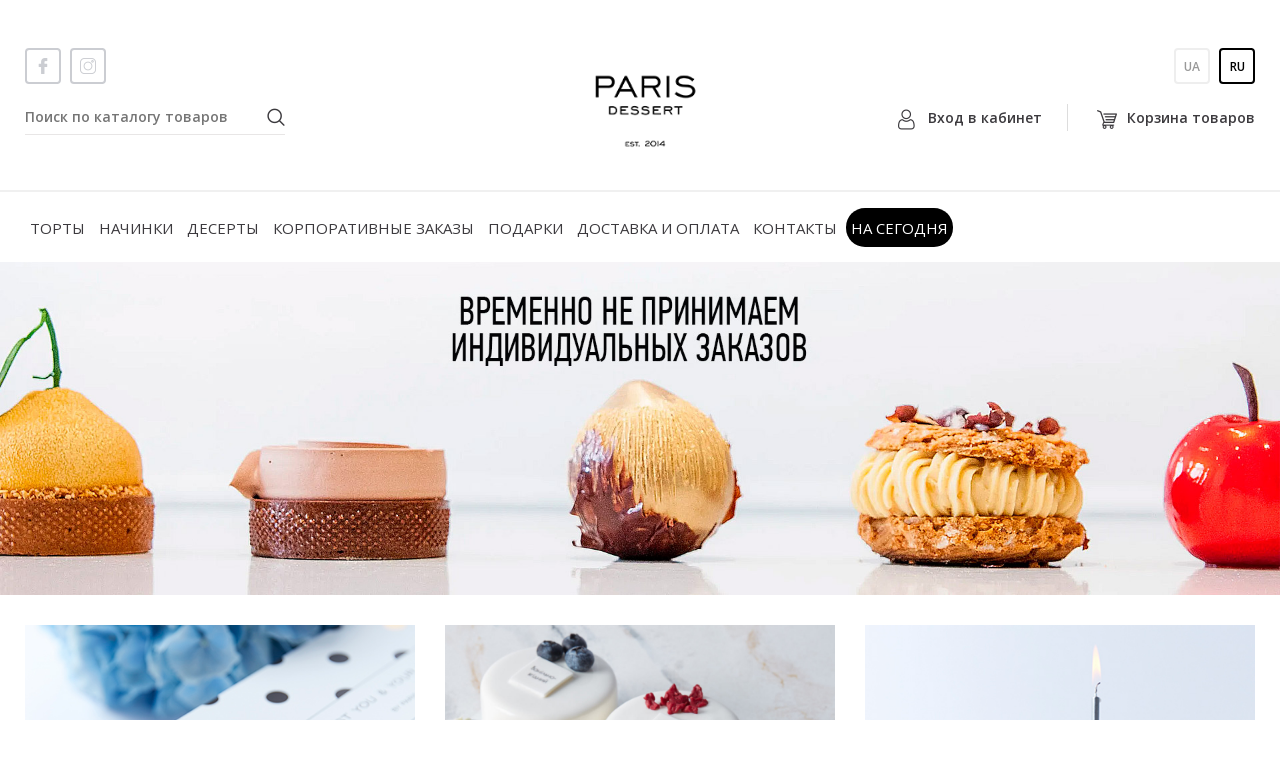

--- FILE ---
content_type: text/html; charset=UTF-8
request_url: https://paris-dessert.ua/ru
body_size: 9433
content:

<!DOCTYPE html>
<html lang="ru">
<head>
    <!-- Тип контента на странице -->
    <meta http-equiv="Content-Type" content="text/html; charset=utf-8">
    <meta name="viewport" content="width=device-width">

    <!-- Мета данные сайта и страниц -->
    <title>Paris Dessert - Кондитерская Киев</title>
    <meta name="description" content="Кондитерская студия тортов и десертов с доставкой по Киеву Индивидуальные торты Корпоративные заказы Подарки Десерты">
    <meta name="keywords" content="кондитерская, кондитерская киев, онлайн кондитерская">
    <meta name="facebook-domain-verification" content="8y760rxzluinr27to22imytay1jg2y" />

    <!-- Подключение шаблонных объектов -->
    
    <link rel="shortcut icon" type="image/x-icon" href="/uploadfiles/favicons/6193a9b4e1a92.png">
    <link href="https://fonts.googleapis.com/css?family=Open+Sans:400,300,600,700&subset=latin,cyrillic-ext" rel="stylesheet">
    <link rel="stylesheet" type="text/css" href="/templates/css/icons/flaticon.css">
    <link rel="stylesheet" type="text/css" href="/templates/css/default.engine.css">
    <link rel="stylesheet" type="text/css" href="/templates/css/default.styles.css">
    <link rel="stylesheet" type="text/css" href="/templates/css/default.slider.css">
    <link rel="stylesheet" type="text/css" href="/templates/css/default.local.css">
    <link rel="stylesheet" type="text/css" href="/templates/css/default.fancy.css">
    <link rel="stylesheet" type="text/css" href="/templates/css/default.notify.css">
    <link rel="stylesheet" type="text/css" href="/templates/css/jquery.datetimepicker.min.css">

    <!-- Подключение шаблонных объектов -->
    <script src="/templates/js/jquery.model.js"></script>
    <script src="/templates/js/ui.model.js"></script>
    <script src="/templates/js/slider.model.js"></script>
    <script src="/templates/js/fancy.model.js"></script>
    <script src="/templates/js/mask.model.js"></script>
    <script src="/templates/js/select.model.js"></script>
    <script src="/templates/js/notify.model.js"></script>
    <script src="/templates/js/wow.model.js"></script>
    <script src="/templates/js/jquery.datetimepicker.full.min.js"></script>
    <script src="/templates/js/catalogue.model.js"></script>
    <script src="/templates/js/common.model.js"></script>
    <!-- Facebook Pixel Code -->
    <script>
        !function(f,b,e,v,n,t,s)
                {if(f.fbq)return;n=f.fbq=function(){n.callMethod?
                n.callMethod.apply(n,arguments):n.queue.push(arguments)};
                if(!f._fbq)f._fbq=n;n.push=n;n.loaded=!0;n.version='2.0';
                n.queue=[];t=b.createElement(e);t.async=!0;
                t.src=v;s=b.getElementsByTagName(e)[0];
                s.parentNode.insertBefore(t,s)}(window, document,'script',
            'https://connect.facebook.net/en_US/fbevents.js');
        fbq('init', '1698696676997721');
        fbq('track', 'PageView');
    </script>
    <noscript><img height="1" width="1" style="display:none" src="https://www.facebook.com/tr?id=1698696676997721&ev=PageView&noscript=1"/></noscript>
    <!-- End Facebook Pixel Code -->
    <!-- Google Tag Manager -->
    <script>(function(w,d,s,l,i){w[l]=w[l]||[];w[l].push({'gtm.start':
        new Date().getTime(),event:'gtm.js'});var f=d.getElementsByTagName(s)[0],
                j=d.createElement(s),dl=l!='dataLayer'?'&l='+l:'';j.async=true;j.src=
                'https://www.googletagmanager.com/gtm.js?id='+i+dl;f.parentNode.insertBefore(j,f);
                })(window,document,'script','dataLayer','GTM-NV34MGR');</script>
    <!-- End Google Tag Manager -->
</head>
<body >
<!-- Google Tag Manager (noscript) -->
<noscript><iframe src="https://www.googletagmanager.com/ns.html?id=GTM-NV34MGR" height="0" width="0" style="display:none;visibility:hidden"></iframe></noscript>
<!-- End Google Tag Manager (noscript) -->
 <header class="containerHeader">
    <div class="containerHeader--first">
        <div class="containerWrapper">
            <div class="containerHeader--logotype wow zoomInUp"><a href="/ru/" class="containerHeader--logo"></a></div>
            <div class="containerHeader--first--left wow fadeInLeft" data-wow-offset="30">
                <div class="containerHeader--first--socials">
                    <a target="_blank" href="https://www.facebook.com/paris.dessert.kyiv"><i class="flaticon-facebook-logo"></i></a>
                    <a target="_blank" href="https://www.instagram.com/paris.dessert.kyiv/"><i class="flaticon-instagram"></i></a>
                </div>
                <div class="containerHeader--first--search">
                    <form action="/ru/catalogue/" method="get" onsubmit="fbq('track', 'Search');">
                        <input type="text" name="search" placeholder="Поиск по каталогу товаров">
                        <button type="submit" class="search--button"><i class="flaticon-magnifying-glass"></i></button>
                    </form>
                </div>
            </div>
            <div class="containerHeader--first--right" data-wow-offset="30">
                <div class="containerHeader--first--languages wow fadeInRight">
                    <a href="/ua" data-language="ua">Ua</a>
                    <a href="/ru" data-language="ru">Ru</a>
                </div>
              <!--  <div class="containerHeader--first--number wow fadeInRight">
                    <span><a href="tel:0671113911" onclick="fbq('track', 'Contact');">+38 (067) 111 39 11</a></span>
                    <small class="mobile">пн-сб с 10:00 до 18:00</small>
                    <small>пн-сб с 10:00 до 18:00</small>
                </div>-->
                <div class="containerHeader--first--blocks">
                    
                    
<div class="containerHeader--first--login"><a href="javascript:void(0)" onclick="users_open_login();"><i class="flaticon-user"></i><e>Вход в кабинет</e></a></div>

<div class="sideAuthorization" id="login--window">
    <div class="sideAuthorization--overlay">
        <div class="frame"><div class="center"><div class="dot-1"></div><div class="dot-2"></div><div class="dot-3"></div></div></div>
        <div class="sideAuthorization--index">
            <div class="sideAuthorization--header">
                <div class="sideAuthorization--header--title">Авторизация пользователя</div>
                <div class="sideAuthorization--header--close" onclick="users_close_window();"><i class="flaticon-forbidden-mark"></i></div>
            </div>
            <div class="sideAuthorization--content">
                <div class="sideAuthorization--area">
                    <form name="users--login" id="users--login" onsubmit="users_login(this); return false;">
                        <label><input type="email" name="email" class="form--input" placeholder="Электронная почта"></label>
                        <label><input type="password" name="password" class="form--input" placeholder="Пароль"></label>
                        <label><button type="submit" class="button buttonLarge buttonPurple buttonBlock">Войти в аккаунт</button></label>
                        <label><a href="/users/facebook" class="socials--facebook"><i class="flaticon-facebook-logo"></i> Войти через Facebook</a></label>
                    </form>
                </div>
                <div class="sideAuthorization--buttons">
                    <a href="javascript:void(0)" onclick="users_open_register()">Зарегистрировать аккаунт</a>
                    <a href="javascript:void(0)" onclick="users_open_remind()">Восстановить утерянный пароль</a>
                </div>
            </div>
        </div>
    </div>
    <div class="sideAuthorization--background" onclick="users_close_window();"></div>
</div>

<div class="sideAuthorization" id="register--window" style="display: none;">
    <div class="sideAuthorization--overlay">
        <div class="frame"><div class="center"><div class="dot-1"></div><div class="dot-2"></div><div class="dot-3"></div></div></div>
        <div class="sideAuthorization--index">
            <div class="sideAuthorization--header">
                <div class="sideAuthorization--header--title">Регистрация пользователя</div>
                <div class="sideAuthorization--header--close" onclick="users_close_window();"><i class="flaticon-forbidden-mark"></i></div>
            </div>
            <div class="sideAuthorization--content">
                <div class="sideAuthorization--area" style="padding-top: 0;">
                    <form name="users--register" id="users--register" onsubmit="users_register(this); return false;">
                        <label><input type="email" name="email" class="form--input" placeholder="Электронная почта"></label>
                        <label><input type="text" name="phone" class="form--input masked" placeholder="Номер телефона"></label>
                        <label><input type="password" name="password" class="form--input" placeholder="Пароль"></label>
                        <label><button type="submit" class="button buttonLarge buttonPurple buttonBlock">Зарегистрироваться</button></label>
                    </form>
                </div>
                <div class="sideAuthorization--buttons">
                    <a href="javascript:void(0)" onclick="users_open_login()">Войти в аккаунт</a>
                    <a href="javascript:void(0)" onclick="users_open_remind()">Восстановить утерянный пароль</a>
                </div>
            </div>
        </div>
    </div>
    <div class="sideAuthorization--background" onclick="users_close_window();"></div>
</div>

<div class="sideAuthorization" id="remind--window" style="display: none;">
    <div class="sideAuthorization--overlay">
        <div class="frame"><div class="center"><div class="dot-1"></div><div class="dot-2"></div><div class="dot-3"></div></div></div>
        <div class="sideAuthorization--index">
            <div class="sideAuthorization--header">
                <div class="sideAuthorization--header--title">Восстановление пароля</div>
                <div class="sideAuthorization--header--close" onclick="users_close_window();"><i class="flaticon-forbidden-mark"></i></div>
            </div>
            <div class="sideAuthorization--content">
                <div class="sideAuthorization--area" style="padding-top: 0;">
                    <form name="users--remind" id="users--remind" onsubmit="users_remind(this); return false;">
                        <label><input type="email" name="email" class="form--input" placeholder="Электронная почта"></label>
                        <label><button type="submit" class="button buttonLarge buttonPurple buttonBlock">Восстановить пароль</button></label>
                    </form>
                </div>
                <div class="sideAuthorization--buttons">
                    <a href="javascript:void(0)" onclick="users_open_login()">Войти в аккаунт</a>
                    <a href="javascript:void(0)" onclick="users_open_register()">Зарегистрировать аккаунт</a>
                </div>
            </div>
        </div>
    </div>
    <div class="sideAuthorization--background" onclick="users_close_window();"></div>
</div>


                    
                    
                    <div class="containerHeader--first--basket"><a href="javascript:void(0)" onclick="basket_open()"><i class="flaticon-cart"></i><e>Корзина товаров</e><span class="block--count"></span></a></div>

<div class="sideBasket">
    <div class="sideBasket--overlay">
        <div class="sideBasket--header">
            <div class="sideBasket--header--title">Корзина товаров</div>
            <div class="sideBasket--header--close" onclick="basket_close()"><i class="flaticon-forbidden-mark"></i></div>
        </div>
        <div class="sideBasket--content" id="sideBasket--content">
            <div class="sideBasket--content--replace">
                
            </div>
            <div class="sideBasket--content--total">Товаров, на сумму: <span><b class="total--count">0</b> <b>грн.</b></span></div>
            <!--<div class="sideBasket--content--total">Минимальная сумма заказа 1000 грн</div>-->
        </div>
        <div class="sideBasket--bottom">
            <a href="/basket/order" class="sideBasket--bottom--order">Оформить заказ</a>
            <a href="javascript:void(0)" onclick="basket_close()" class="sideBasket--bottom--close">Продолжить покупки</a>
        </div>
    </div>
    <div class="sideBasket--background" onclick="basket_close()"></div>
</div>
                    
                </div>
            </div>
        </div>
    </div>
    <div class="containerHeader--menu">
        <div class="containerWrapper">
            <div class="containerHeader--burger">
                <span class="burger--element"></span>
                <span class="burger--element"></span>
                <span class="burger--element"></span>
                <span class="burger--element"></span>
            </div>
            <div class="containerHeader--burger--title">Меню</div>
            <!--<div class="containerHeader--order"><a href="#">Торт за день</a></div>-->
            
            <ul class="reset menu">
    
    <li><a href="/ru/catalogue/torti">Торты</a>
        <ul class="reset"><li><a href="/ru/catalogue/torti/korporativni_torti">Корпоративные торты</a></li><li><a href="/ru/catalogue/torti/vesilni_torti">Свадебные торты</a></li><li><a href="/ru/catalogue/torti/ditjachi_torti">Детские торты</a></li><li><a href="/ru/catalogue/torti/tort_dlja_cholovika_">Торт для него</a></li><li><a href="/ru/catalogue/torti/tort_dlja_zhinki">Торт для неё</a></li><li><a href="/ru/catalogue/torti/degustacijnij_nabir">Дегустационный набор</a></li></ul>
    </li>
    
    <li><a href="/ru/page/nachinki.html">Начинки</a>
        <ul class="reset"></ul>
    </li>
    
    <li><a href="/ru/catalogue/deserti">Десерты</a>
        <ul class="reset"><li><a href="/ru/catalogue/deserti/makaroni">Макарон</a></li><li><a href="/ru/catalogue/deserti/kapkejki">Капкейки</a></li><li><a href="/ru/catalogue/deserti/pechivo">Печенье</a></li><li><a href="/ru/catalogue/deserti/tarti">Тарты</a></li></ul>
    </li>
    
    <li><a href="/ru/catalogue/korporativni_podarunki">Корпоративные заказы</a>
        <ul class="reset"><li><a href="/ru/catalogue/korporativni_podarunki">Корпоративные подарки</a></li><li><a href="/ru/catalogue/torti/korporativni_torti">Корпоративные торты</a></li></ul>
    </li>
    
    <li><a href="/ru/catalogue/specialni_propozicii">Подарки</a>
        <ul class="reset"><li><a href="/ru/catalogue/specialni_propozicii/podarunkovi_nabori">Десерты на сегодня</a></li><li><a href="/ru/catalogue/specialni_propozicii/novorichni_podarunki_2021">Новогодние подарки</a></li><li><a href="/ru/catalogue/specialni_propozicii/valentines_day">День Св.Валентина</a></li><li><a href="/ru/catalogue/specialni_propozicii/pasha_2021">Пасха</a></li><li><a href="/ru/catalogue/specialni_propozicii/podarunki_na_8le_bereznja">Праздник весны</a></li></ul>
    </li>
    
    <li><a href="/ru/page/dostavka_ta_oplata.html">Доставка и оплата</a>
        <ul class="reset"></ul>
    </li>
    
    <li><a href="/ru/page/kontakti.html">Контакты</a>
        <ul class="reset"></ul>
    </li>
    
    <!--<li><a href="/catalogue/torti/paris_dessert-180.html">Торт за день</a></li>-->
    <li><a href="/ru/catalogue/specialni_propozicii/podarunkovi_nabori">На сегодня</a></li>
</ul>
            
        </div>
    </div>
</header>
<section class="containerSlider wow fadeIn">
    <div class="containerSlider--content">
        
        <div class="containerSlider--element"><a href="#"><p><img src="/uploadfiles/admin/ban_ru2023.jpg" /></p></a></div>
        
    </div>
</section>

<article class="containerProducts">
    <div class="containerWrapper">
        <div class="containerProducts--container">
                        <div class="containerProducts--element wow fadeInUp">
<div class="containerProducts--element--content"><a href="/ru/catalogue/deserti/makaroni/paris_dessert-395.html"><img src="/uploadfiles/admin/макарон_1.jpg" /></a><br />
<div class="containerProducts--element--present">
<h3><a href="/ru/catalogue/deserti/makaroni/paris_dessert-395.html">Заказать набор макарон</a></h3>
<!--<a href="/catalogue/torti/vesilni_torti">Вибрати весільний торт <em class="flaticon-right-arrow-1"> </em></a>--></div>
</div>
</div>
<div class="containerProducts--element wow fadeInUp">
<div class="containerProducts--element--content"><a href="/ru/catalogue/specialni_propozicii/podarunkovi_nabori/paris_dessert-406.html"><img src="/uploadfiles/admin/degustacia.jpg" /></a><br />
<div class="containerProducts--element--present">
<h3><a href="/ru/catalogue/specialni_propozicii/podarunkovi_nabori/paris_dessert-406.html">Заказать дегустационный сет</a></h3>
<a href="/ru/catalogue/deserti/makaroni/paris_dessert-91.html"><!--<a href="/catalogue/korporativni_podarunki">Вибрати корпоративні подарунки <em class="flaticon-right-arrow-1"> </em></a>--></a></div>
</div>
</div>
<div class="containerProducts--element wow fadeInUp">
<div class="containerProducts--element--content"><a href="/ru/catalogue/specialni_propozicii/podarunkovi_nabori/paris_dessert-403.html"><img src="/uploadfiles/admin/Дитячий торт.jpg" /></a><br />
<div class="containerProducts--element--present">
<h3><a href="/ru/catalogue/specialni_propozicii/podarunkovi_nabori/paris_dessert-403.html">Заказать детский торт на сегодня</a></h3>
<!--<a href="/catalogue/novorichni_podarunki_2020">Вибрати новорічні подарунки <em class="flaticon-right-arrow-1"> </em></a>--></div>
</div>
</div>
            
        </div>
    </div>
</article>
<!--<section class="containerParty">
    <div class="containerWrapper">
        <div class="containerParty--container wow zoomInUp" data-wow-offset="50">
            <h3>ПЛАНИРУЕТЕ ПРАЗДНИК? ПОЗВОНИТЕ НАМ +38 (067) 111 39 11</h3>
            <a href="#" class="containerParty--button">Заказать обратный звонок</a>
        </div>
    </div>
</section>-->

<article class="containerPhotos">
    <div class="containerWrapper">
        <div class="containerPhotos--header wow fadeInUp">
            <div class="containerPhotos--header--title">Фотоотзывы наших клиентов</div>
            <div class="containerPhotos--header--link"><a href="/photos/fotovidguki.html">Посмотреть все фотоотзывы <i class="flaticon-right-arrow-1"></i></a></div>
        </div>
        <div class="containerPhotos--content wow fadeInUp">
                        <div class="containerPhotos--element"><a href="/ru/photos/fotovidguki.html"><img src="/uploadfiles/photos/60ae472737e03.jpg" alt=""></a></div>
            
            <div class="containerPhotos--element"><a href="/ru/photos/fotovidguki.html"><img src="/uploadfiles/photos/60ae46d090823.jpg" alt=""></a></div>
            
            <div class="containerPhotos--element"><a href="/ru/photos/fotovidguki.html"><img src="/uploadfiles/photos/60ae467b9809e.jpg" alt=""></a></div>
            
            <div class="containerPhotos--element"><a href="/ru/photos/fotovidguki.html"><img src="/uploadfiles/photos/60ae464d03caa.jpg" alt=""></a></div>
            
            <div class="containerPhotos--element"><a href="/ru/photos/fotovidguki.html"><img src="/uploadfiles/photos/60ae462e1291c.png" alt=""></a></div>
            
            <div class="containerPhotos--element"><a href="/ru/photos/fotovidguki.html"><img src="/uploadfiles/photos/60ae456c55bc4.jpg" alt=""></a></div>
            
            <div class="containerPhotos--element"><a href="/ru/photos/fotovidguki.html"><img src="/uploadfiles/photos/60ae4569eb24c.jpg" alt=""></a></div>
            
            <div class="containerPhotos--element"><a href="/ru/photos/fotovidguki.html"><img src="/uploadfiles/photos/60ae45671547a.png" alt=""></a></div>
            
            <div class="containerPhotos--element"><a href="/ru/photos/fotovidguki.html"><img src="/uploadfiles/photos/60ae456295f31.jpg" alt=""></a></div>
            
            <div class="containerPhotos--element"><a href="/ru/photos/fotovidguki.html"><img src="/uploadfiles/photos/60ae452f7d5af.jpg" alt=""></a></div>
            
            <div class="containerPhotos--element"><a href="/ru/photos/fotovidguki.html"><img src="/uploadfiles/photos/5ec7b329a7d3e.jpg" alt=""></a></div>
            
            <div class="containerPhotos--element"><a href="/ru/photos/fotovidguki.html"><img src="/uploadfiles/photos/5ec7b02b326cb.jpg" alt=""></a></div>
            
            <div class="containerPhotos--element"><a href="/ru/photos/fotovidguki.html"><img src="/uploadfiles/photos/5ec79b633d5b3.jpg" alt=""></a></div>
            
            <div class="containerPhotos--element"><a href="/ru/photos/fotovidguki.html"><img src="/uploadfiles/photos/5ec79ab092903.jpg" alt=""></a></div>
            
            <div class="containerPhotos--element"><a href="/ru/photos/fotovidguki.html"><img src="/uploadfiles/photos/5ec79a858e572.jpg" alt=""></a></div>
            
            <div class="containerPhotos--element"><a href="/ru/photos/fotovidguki.html"><img src="/uploadfiles/photos/5ec79a5bf2e54.jpg" alt=""></a></div>
            
            <div class="containerPhotos--element"><a href="/ru/photos/fotovidguki.html"><img src="/uploadfiles/photos/5ec79a27a759a.jpg" alt=""></a></div>
            
            <div class="containerPhotos--element"><a href="/ru/photos/fotovidguki.html"><img src="/uploadfiles/photos/5ea1ac0f055e4.jpg" alt=""></a></div>
            
            <div class="containerPhotos--element"><a href="/ru/photos/fotovidguki.html"><img src="/uploadfiles/photos/5ea1aa8ce0e9f.jpg" alt=""></a></div>
            
            <div class="containerPhotos--element"><a href="/ru/photos/fotovidguki.html"><img src="/uploadfiles/photos/5ea1aa5a27a17.jpg" alt=""></a></div>
            
            <div class="containerPhotos--element"><a href="/ru/photos/fotovidguki.html"><img src="/uploadfiles/photos/5ea1aa59e181d.jpg" alt=""></a></div>
            
            <div class="containerPhotos--element"><a href="/ru/photos/fotovidguki.html"><img src="/uploadfiles/photos/5ea1aa59a7623.jpg" alt=""></a></div>
            
            <div class="containerPhotos--element"><a href="/ru/photos/fotovidguki.html"><img src="/uploadfiles/photos/5ea1aa5965d99.jpg" alt=""></a></div>
            
            <div class="containerPhotos--element"><a href="/ru/photos/fotovidguki.html"><img src="/uploadfiles/photos/5ea1aa5958ae3.jpg" alt=""></a></div>
            
            <div class="containerPhotos--element"><a href="/ru/photos/fotovidguki.html"><img src="/uploadfiles/photos/5ea1aa591240e.jpg" alt=""></a></div>
            
            <div class="containerPhotos--element"><a href="/ru/photos/fotovidguki.html"><img src="/uploadfiles/photos/5ea1aa36dabd0.jpg" alt=""></a></div>
            
            <div class="containerPhotos--element"><a href="/ru/photos/fotovidguki.html"><img src="/uploadfiles/photos/5ea1aa23b82c0.jpg" alt=""></a></div>
            
            <div class="containerPhotos--element"><a href="/ru/photos/fotovidguki.html"><img src="/uploadfiles/photos/5ea1aa1168160.jpg" alt=""></a></div>
            
            <div class="containerPhotos--element"><a href="/ru/photos/fotovidguki.html"><img src="/uploadfiles/photos/5ea1a97ba1cde.jpg" alt=""></a></div>
            
            <div class="containerPhotos--element"><a href="/ru/photos/fotovidguki.html"><img src="/uploadfiles/photos/5de669ffabaa4.jpg" alt=""></a></div>
            
            <div class="containerPhotos--element"><a href="/ru/photos/fotovidguki.html"><img src="/uploadfiles/photos/5de669ebe003e.jpg" alt=""></a></div>
            
            <div class="containerPhotos--element"><a href="/ru/photos/fotovidguki.html"><img src="/uploadfiles/photos/5de669e94744f.jpg" alt=""></a></div>
            
            <div class="containerPhotos--element"><a href="/ru/photos/fotovidguki.html"><img src="/uploadfiles/photos/5de669e7b51d3.jpg" alt=""></a></div>
            
            <div class="containerPhotos--element"><a href="/ru/photos/fotovidguki.html"><img src="/uploadfiles/photos/5de669e60cb7a.jpg" alt=""></a></div>
            
            <div class="containerPhotos--element"><a href="/ru/photos/fotovidguki.html"><img src="/uploadfiles/photos/5de669e544d75.jpg" alt=""></a></div>
            
            <div class="containerPhotos--element"><a href="/ru/photos/fotovidguki.html"><img src="/uploadfiles/photos/5de669cd5ee32.jpg" alt=""></a></div>
            
            <div class="containerPhotos--element"><a href="/ru/photos/fotovidguki.html"><img src="/uploadfiles/photos/5de669cb5a9e5.jpg" alt=""></a></div>
            
            <div class="containerPhotos--element"><a href="/ru/photos/fotovidguki.html"><img src="/uploadfiles/photos/5de669ca45385.jpg" alt=""></a></div>
            
            <div class="containerPhotos--element"><a href="/ru/photos/fotovidguki.html"><img src="/uploadfiles/photos/5de669c92b88a.jpg" alt=""></a></div>
            
            <div class="containerPhotos--element"><a href="/ru/photos/fotovidguki.html"><img src="/uploadfiles/photos/5de669c85e3a3.jpg" alt=""></a></div>
            
            <div class="containerPhotos--element"><a href="/ru/photos/fotovidguki.html"><img src="/uploadfiles/photos/5de669c84f345.jpg" alt=""></a></div>
            
            <div class="containerPhotos--element"><a href="/ru/photos/fotovidguki.html"><img src="/uploadfiles/photos/5de669aeee3c7.jpg" alt=""></a></div>
            
            <div class="containerPhotos--element"><a href="/ru/photos/fotovidguki.html"><img src="/uploadfiles/photos/5de669ad513f7.jpg" alt=""></a></div>
            
            <div class="containerPhotos--element"><a href="/ru/photos/fotovidguki.html"><img src="/uploadfiles/photos/5de669ac5dc1c.jpg" alt=""></a></div>
            
            <div class="containerPhotos--element"><a href="/ru/photos/fotovidguki.html"><img src="/uploadfiles/photos/5de669ac1d696.jpg" alt=""></a></div>
            
            <div class="containerPhotos--element"><a href="/ru/photos/fotovidguki.html"><img src="/uploadfiles/photos/5de669aba4238.jpg" alt=""></a></div>
            
            <div class="containerPhotos--element"><a href="/ru/photos/fotovidguki.html"><img src="/uploadfiles/photos/5de66993ee6b5.jpg" alt=""></a></div>
            
            <div class="containerPhotos--element"><a href="/ru/photos/fotovidguki.html"><img src="/uploadfiles/photos/5d80cfcf94660.jpg" alt=""></a></div>
            
            <div class="containerPhotos--element"><a href="/ru/photos/fotovidguki.html"><img src="/uploadfiles/photos/5d80cfcf8c9bd.jpg" alt=""></a></div>
            
            <div class="containerPhotos--element"><a href="/ru/photos/fotovidguki.html"><img src="/uploadfiles/photos/5d80cfcf8141f.jpg" alt=""></a></div>
            
            <div class="containerPhotos--element"><a href="/ru/photos/fotovidguki.html"><img src="/uploadfiles/photos/5d80cd01e4980.jpg" alt=""></a></div>
            
            <div class="containerPhotos--element"><a href="/ru/photos/fotovidguki.html"><img src="/uploadfiles/photos/5d80c6af60174.png" alt=""></a></div>
            
            <div class="containerPhotos--element"><a href="/ru/photos/fotovidguki.html"><img src="/uploadfiles/photos/5d80c6a298040.png" alt=""></a></div>
            
            <div class="containerPhotos--element"><a href="/ru/photos/fotovidguki.html"><img src="/uploadfiles/photos/5d80c69fbe87a.jpg" alt=""></a></div>
            
            <div class="containerPhotos--element"><a href="/ru/photos/fotovidguki.html"><img src="/uploadfiles/photos/5d80c6940e070.jpg" alt=""></a></div>
            
            <div class="containerPhotos--element"><a href="/ru/photos/fotovidguki.html"><img src="/uploadfiles/photos/5d80c69403fd4.jpg" alt=""></a></div>
            
            <div class="containerPhotos--element"><a href="/ru/photos/fotovidguki.html"><img src="/uploadfiles/photos/5d80c694008fd.jpg" alt=""></a></div>
            
            <div class="containerPhotos--element"><a href="/ru/photos/fotovidguki.html"><img src="/uploadfiles/photos/5d80c68ceacc3.jpg" alt=""></a></div>
            
            <div class="containerPhotos--element"><a href="/ru/photos/fotovidguki.html"><img src="/uploadfiles/photos/5d80c6830327c.jpg" alt=""></a></div>
            
            <div class="containerPhotos--element"><a href="/ru/photos/fotovidguki.html"><img src="/uploadfiles/photos/5d80c682ee250.jpg" alt=""></a></div>
            
            <div class="containerPhotos--element"><a href="/ru/photos/fotovidguki.html"><img src="/uploadfiles/photos/5d80c682d5673.jpg" alt=""></a></div>
            
            <div class="containerPhotos--element"><a href="/ru/photos/fotovidguki.html"><img src="/uploadfiles/photos/5d80c682ca9ab.jpg" alt=""></a></div>
            
            <div class="containerPhotos--element"><a href="/ru/photos/fotovidguki.html"><img src="/uploadfiles/photos/5d80c67a52755.jpg" alt=""></a></div>
            
            <div class="containerPhotos--element"><a href="/ru/photos/fotovidguki.html"><img src="/uploadfiles/photos/5d80c67a14380.jpg" alt=""></a></div>
            
            <div class="containerPhotos--element"><a href="/ru/photos/fotovidguki.html"><img src="/uploadfiles/photos/5d80c67418ba7.jpg" alt=""></a></div>
            
            <div class="containerPhotos--element"><a href="/ru/photos/fotovidguki.html"><img src="/uploadfiles/photos/5d80c674053a8.jpg" alt=""></a></div>
            
        </div>
    </div>
</article>


<!--
<article class="containerPhotos">
    <div class="containerWrapper">
        <div class="containerPhotos--header wow fadeInUp">
            <div class="containerPhotos--header--title">Фотоотзывы наших клиентов</div>
            <div class="containerPhotos--header--link"><a href="/ru/photos/fotovidguki.html">Посмотреть все фотоотзывы <i class="flaticon-right-arrow-1"></i></a></div>
        </div>
        <div class="containerPhotos--content wow fadeInUp">
            <div class="containerPhotos--element"><a href="/photos/fotovidguki.html"><img src="/templates/img/2sl.jpg" alt=""></a></div>
            <div class="containerPhotos--element"><a href="/photos/fotovidguki.html"><img src="/templates/img/3sl.jpg" alt=""></a></div>
            <div class="containerPhotos--element"><a href="/photos/fotovidguki.html"><img src="/templates/img/4sl.jpg" alt=""></a></div>
            <div class="containerPhotos--element"><a href="/photos/fotovidguki.html"><img src="/templates/img/5sl.jpg" alt=""></a></div>
            <div class="containerPhotos--element"><a href="/photos/fotovidguki.html"><img src="/templates/img/6sl.jpg" alt=""></a></div>
            <div class="containerPhotos--element"><a href="/photos/fotovidguki.html"><img src="/templates/img/7sl.jpg" alt=""></a></div>
            <div class="containerPhotos--element"><a href="/photos/fotovidguki.html"><img src="/templates/img/8sl.jpg" alt=""></a></div>
            <div class="containerPhotos--element"><a href="/photos/fotovidguki.html"><img src="/templates/img/9sl.jpg" alt=""></a></div>
            <div class="containerPhotos--element"><a href="/photos/fotovidguki.html"><img src="/templates/img/10sl.jpg" alt=""></a></div>
            <div class="containerPhotos--element"><a href="/photos/fotovidguki.html"><img src="/templates/img/11sl.jpg" alt=""></a></div>
            <div class="containerPhotos--element"><a href="/photos/fotovidguki.html"><img src="/templates/img/12sl.jpg" alt=""></a></div>
            <div class="containerPhotos--element"><a href="/photos/fotovidguki.html"><img src="/templates/img/13sl.jpg" alt=""></a></div>
            <div class="containerPhotos--element"><a href="/photos/fotovidguki.html"><img src="/templates/img/14sl.jpg" alt=""></a></div>
            <div class="containerPhotos--element"><a href="/photos/fotovidguki.html"><img src="/templates/img/15sl.jpg" alt=""></a></div>
            <div class="containerPhotos--element"><a href="/photos/fotovidguki.html"><img src="/templates/img/16sl.jpg" alt=""></a></div>
            <div class="containerPhotos--element"><a href="/photos/fotovidguki.html"><img src="/templates/img/17sl.jpg" alt=""></a></div>
            <div class="containerPhotos--element"><a href="/photos/fotovidguki.html"><img src="/templates/img/18sl.jpg" alt=""></a></div>
            <div class="containerPhotos--element"><a href="/photos/fotovidguki.html"><img src="/templates/img/19sl.jpg" alt=""></a></div>
            <div class="containerPhotos--element"><a href="/photos/fotovidguki.html"><img src="/templates/img/20sl.jpg" alt=""></a></div>
            <div class="containerPhotos--element"><a href="/photos/fotovidguki.html"><img src="/templates/img/21sl.jpg" alt=""></a></div>
            <div class="containerPhotos--element"><a href="/photos/fotovidguki.html"><img src="/templates/img/22sl.jpg" alt=""></a></div>
            <div class="containerPhotos--element"><a href="/photos/fotovidguki.html"><img src="/templates/img/23sl.jpg" alt=""></a></div>
            <div class="containerPhotos--element"><a href="/photos/fotovidguki.html"><img src="/templates/img/24sl.jpg" alt=""></a></div>
            <div class="containerPhotos--element"><a href="/photos/fotovidguki.html"><img src="/templates/img/26sl.jpg" alt=""></a></div>
            <div class="containerPhotos--element"><a href="/photos/fotovidguki.html"><img src="/templates/img/27sl.jpg" alt=""></a></div>
            <div class="containerPhotos--element"><a href="/photos/fotovidguki.html"><img src="/templates/img/28sl.jpg" alt=""></a></div>
            <div class="containerPhotos--element"><a href="/photos/fotovidguki.html"><img src="/templates/img/anyadima1.jpg" alt=""></a></div>
            <div class="containerPhotos--element"><a href="/photos/fotovidguki.html"><img src="/templates/img/1sl.jpg" alt=""></a></div>
            <div class="containerPhotos--element"><a href="/photos/fotovidguki.html"><img src="/templates/img/fo3.jpg" alt=""></a></div>
        </div>
    </div>
</article>
-->

<section class="containerAbout">
    <div class="containerWrapper">
        <div class="containerAbout--header wow fadeInUp">
            <h1 class="containerAbout--header--title">Кондитерская студия Paris Dessert Киев | Онлайн кондитерская тортов и десертов с доставкой</h1>
        </div>
        <div class="containerAbout--content wow fadeInUp"><p><strong>Кондитерская студия&nbsp;Paris Dessert готовит и доставляет <a href="/ru/catalogue/deserti">десерты на заказ</a>:</strong> <a href="/ru/catalogue/torti/vesilni_torti">свадебные торты</a>, <a href="/ru/catalogue/torti/ditjachi_torti">детские торты</a>, <a href="/ru/catalogue/torti/korporativni_torti">корпоративные торты</a>, <a href="/ru/catalogue/deserti/makaroni">макарон</a>,&nbsp;<a href="/ru/catalogue/deserti/cukerki">шоколадные конфеты ручной работы</a>, тарты, <a href="/ru/catalogue/deserti/pechivo">тематическое печенье</a>.</p>
<p><strong>По случаю самых разных торжеств: свадьбы, крестин ребёнка, воскресного ужина в кругу семьи,</strong>&nbsp;дня рождения любимой бабушки или корпоратива любимой фирмы &ndash; к<strong>ондитерская студия</strong> <strong>Paris Dessert</strong>&nbsp;создаст уникальный десерт именно для Вас.</p>
<p><strong>У нас заказывают</strong> <a href="/ru/catalogue/torti/vesilni_torti">свадебные торты</a>,&nbsp;<a href="/ru/catalogue/korporativni_podarunki">корпоративные сладкие подарки</a> на Новый год, зефир и профитроли&nbsp;ручной работы на 8-е марта, <a href="/ru/catalogue/torti/ditjachi_torti">детские торты</a> на день рождение ребёнка, макарон&nbsp;и печенье.&nbsp;<br /><br /><strong><a href="/ru/page/dostavka_ta_oplata.html">Доставка</a> десертов&nbsp;по Киеву и Киевской области до 50 км&nbsp; &ndash; детали у нашего менеджера.</strong></p></div>
    </div>
</section>
<article class="containerParis">
    <div class="containerWrapper">
        <div class="containerParis--header wow fadeInUp">
            <div class="containerParis--header--title">Почему Paris Dessert?</div>
        </div>
        <div class="containerParis--content">
            <div class="containerParis--element wow fadeInUp">
                <div class="containerParis--element--content">
                    <div class="containerParis--content--img">
                        <img src="/templates/img/001-numbers2.png" alt="">
                    </div>
                    <div class="containerParis--content--text">
                        <span class="whyTitle">Нам уже 8 лет</span>
                        <span class="whyText">	радуем клиентов своими десертами с 2014 года</span>
                    </div>
                </div>
            </div>
            <div class="containerParis--element wow fadeInUp">
                <div class="containerParis--element--content">
                    <div class="containerParis--content--img">
                        <img src="/templates/img/1.svg" alt="">
                    </div>
                    <div class="containerParis--content--text">
                        <span class="whyTitle">Качественный сервис</span>
                        <span class="whyText">ответим на все вопросы пн-сб с 10:00 до 18:00</span>
                    </div>
                </div>
            </div>
            <div class="containerParis--element wow fadeInUp">
                <div class="containerParis--element--content">
                    <div class="containerParis--content--img">
                        <img src="/templates/img/4.svg" alt="">
                    </div>
                    <div class="containerParis--content--text">
                        <span class="whyTitle">Выезд кондитера</span>
                        <span class="whyText">на локацию по запросу</span>
                    </div>
                </div>
            </div>
            <div class="containerParis--element wow fadeInUp">
                <div class="containerParis--element--content">
                    <div class="containerParis--content--img">
                        <img src="/templates/img/002-credit-cards.svg" alt="">
                    </div>
                    <div class="containerParis--content--text">
                        <span class="whyTitle">Оплата</span>
                        <span class="whyText">работаем с корпоративными клиентами по безналичному счету, ФОП 3-я группа (без НДС)</span>
                    </div>
                </div>
            </div>
            <div class="containerParis--element wow fadeInUp">
                <div class="containerParis--element--content">
                    <div class="containerParis--content--img">
                        <img src="/templates/img/2.svg" alt="">
                    </div>
                    <div class="containerParis--content--text">
                        <span class="whyTitle">Сертификат соответствия</span>
                        <span class="whyText">предоставляем сертификат соответствия для ресторана</span>
                    </div>
                </div>
            </div>
            <!--<div class="containerParis--element wow fadeInUp">
                <div class="containerParis--element--content">
                    <div class="containerParis--content--img">
                        <img src="/templates/img/2.svg" alt="">
                    </div>
                    <div class="containerParis--content--text">
                        <span class="whyTitle">Французская изысканность</span>
                        <span class="whyText">во всех десертах (работаем с лучшими французскими поставщиками)</span>
                    </div>
                </div>
            </div>
            <div class="containerParis--element wow fadeInUp">
                <div class="containerParis--element--content">
                    <div class="containerParis--content--img">
                        <img src="/templates/img/3.svg" alt="">
                    </div>
                    <div class="containerParis--content--text">
                        <span class="whyTitle">Собственная рецептура</span>
                        <span class="whyText">(таких десертов вы не найдете больше нигде)</span>
                    </div>
                </div>
            </div>

            <div class="containerParis--element wow fadeInUp">
                <div class="containerParis--element--content">
                    <div class="containerParis--content--img">
                        <img src="/templates/img/5.svg" alt="">
                    </div>
                    <div class="containerParis--content--text">
                        <span class="whyTitle">3d макет торта</span>
                        <span class="whyText">для корпоративных клиентов (вышлем фото Вашего готового заказа)</span>
                    </div>
                </div>
            </div>
        </div>-->
    </div>
</article>
<section class="containerPartners">
    <div class="containerWrapper">
        <div class="containerPartners--header wow fadeInUp">
            <div class="containerPartners--header--title" style="text-align: center; width: 100%;">Нам доверяют</div>
        </div>
        <div class="containerPartners--content wow fadeInUp">
            <div class="containerPhotos--element"><img src="/templates/img/logo1.jpg" alt=""></div>
            <div class="containerPhotos--element"><img src="/templates/img/logo2.jpg" alt=""></div>
            <div class="containerPhotos--element"><img src="/templates/img/logo3.jpg" alt=""></div>
            <div class="containerPhotos--element"><img src="/templates/img/logo4.jpg" alt=""></div>
            <div class="containerPhotos--element"><img src="/templates/img/logo5.jpg" alt=""></div>
            <div class="containerPhotos--element"><img src="/templates/img/logo6.jpg" alt=""></div>
            <div class="containerPhotos--element"><img src="/templates/img/logo7.jpg" alt=""></div>
            <div class="containerPhotos--element"><img src="/templates/img/logo8.jpg" alt=""></div>
            <div class="containerPhotos--element"><img src="/templates/img/logo9.jpg" alt=""></div>
            <div class="containerPhotos--element"><img src="/templates/img/logo10.jpg" alt=""></div>
            <div class="containerPhotos--element"><img src="/templates/img/logo11.jpg" alt=""></div>
            <div class="containerPhotos--element"><img src="/templates/img/logo12.jpg" alt=""></div>
            <div class="containerPhotos--element"><img src="/templates/img/logo13.jpg" alt=""></div>
            <div class="containerPhotos--element"><img src="/templates/img/logo14.jpg" alt=""></div>
            <div class="containerPhotos--element"><img src="/templates/img/logo15.jpg" alt=""></div>
            <div class="containerPhotos--element"><img src="/templates/img/logo16.jpg" alt=""></div>
            <div class="containerPhotos--element"><img src="/templates/img/logo17.jpg" alt=""></div>
            <div class="containerPhotos--element"><img src="/templates/img/logo18.jpg" alt=""></div>
            <div class="containerPhotos--element"><img src="/templates/img/logo19.jpg" alt=""></div>
            <div class="containerPhotos--element"><img src="/templates/img/logo20.jpg" alt=""></div>
            <div class="containerPhotos--element"><img src="/templates/img/logo21.jpg" alt=""></div>
            <div class="containerPhotos--element"><img src="/templates/img/logo22.jpg" alt=""></div>
            <div class="containerPhotos--element"><img src="/templates/img/logo23.jpg" alt=""></div>
            <div class="containerPhotos--element"><img src="/templates/img/logo24.jpg" alt=""></div>
        </div>
        <a class="sliderButton prev" id="goToPrevSlide"></a>
        <a class="sliderButton next" id="goToNextSlide"></a>
    </div>
</section>
 <!--
<div class="newButton--wrapper"><a href="/ru/catalogue/torti/degustacijnij_nabir/paris_dessert-179.html" class="newButton">Дегустационный<br/>набор</a></div>
-->
<footer class="containerFooter">
    <div class="containerFooter--first">
        <div class="containerWrapper">
            <nav class="containerFooter--first--links">
                <ul class="reset">
                    <li><a href="/ru">Главная страница</a></li>
                    <li><a href="/ru/page/pro_nas.html">О нас</a></li>
                    <li><a href="/ru/catalogue/orenda_posudu">Аксессуары для праздника</a></li>
                    <li><a href="/ru/page/garantii_jakosti.html">Гарантии качества</a></li>
                    <li><a href="/ru/photos/fotovidguki.html">Отзывы</a></li>
                    <li><a href="/ru/page/dogovir_publichnoi_oferti.html">Договор публичной оферты</a></li>
                    <li><a href="/ru/news">Блог</a></li>
                </ul>
            </nav>
            <div class="containerFooter--first--mails">
                <div class="mails--phone">
                    <span><a href="tel:+38 (067) 111 39 11">+38 (067) 111 39 11</a></span>
                    <small>пн-сб с 10:00 до 18:00</small>
                </div>
                <div class="mails--mail">
                    <b>Отдел заказа и доставки:</b>
                    <span>e-mail: <a href="mailto:info@paris-dessert.com.ua" onclick="fbq('track', 'Contact');">info@paris-dessert.com.ua</a></span>
                </div>
                <div class="mails--mail last">
                    <b>По вопросам партнерства и сотрудничества:</b>
                    <span>e-mail: <a href="mailto:partner@paris-dessert.com.ua" onclick="fbq('track', 'Contact'); ">partner@paris-dessert.com.ua</a></span>
                </div>
                <div class="containerFooter--first--socials">
                    <img src="/templates/img/payments.png" alt="" height="36" style="margin-right: 10px;">
                    <a target="_blank" href="https://www.facebook.com/paris.dessert.kyiv"><i class="flaticon-facebook-logo"></i></a>
                    <a target="_blank" href="https://www.instagram.com/paris.dessert.kyiv/"><i class="flaticon-instagram"></i></a>
                </div>
            </div>
        </div>
    </div>
    <div class="containerFooter--second">
        <div class="containerWrapper">
            <div class="containerFooter--second--copyrights"><img src="/templates/img/logo.png" alt="" width="40"> © 2026 Кондитерская Paris Dessert. Все права защищены.</div>
            <div class="containerFooter--second--studio"><a href="http://mcdesign.ua" target="_blank"><!--<img src="/templates/img/mc.png" alt="" width="40">-->Разработано в mc design</a></div>
        </div>
    </div>
</footer>

<!--
<section class="containerTimed">
    <div class="containerTimed--close">&times;</div>
    <div class="containerTimed--header">
        <h3>Индивидуальный просчет подарков на Новый Год 2022</h3>
        <span>Наш менеджер подберет подарки по Вашему бюджету и корпоративному стилю.</span>
    </div>
    <div class="containerTimed--content">
        <form name="timed" onsubmit="window_send(this); return false;">
            <input type="hidden" name="form_name" value="Індивідуальний прорахунок подарунків на Новий Рік 2022">
            <label><input type="text" name="form[Имя]" placeholder="Имя" required></label>
            <label><input type="text" name="form[Телефон]" placeholder="Телефон" required></label>
            <label><button type="submit" class="button buttonBlack buttonLarge buttonBlock">Отправить</button></label>
        </form>
    </div>
</section>
-->
<!-- Global site tag (gtag.js) - Google Analytics -->
<script async src="https://www.googletagmanager.com/gtag/js?id=UA-49967361-1"></script>
<script>
  window.dataLayer = window.dataLayer || [];
  function gtag(){dataLayer.push(arguments);}
  gtag('js', new Date());
  gtag('config', 'UA-49967361-1');
</script>

</body>
</html>


--- FILE ---
content_type: text/css
request_url: https://paris-dessert.ua/templates/css/icons/flaticon.css
body_size: 2260
content:
	/*
  	Flaticon icon font: Flaticon
  	Creation date: 30/08/2019 07:58
  	*/

@font-face {
  font-family: "Flaticon";
  src: url("./Flaticon.eot");
  src: url("./Flaticon.eot?#iefix") format("embedded-opentype"),
       url("./Flaticon.woff2") format("woff2"),
       url("./Flaticon.woff") format("woff"),
       url("./Flaticon.ttf") format("truetype"),
       url("./Flaticon.svg#Flaticon") format("svg");
  font-weight: normal;
  font-style: normal;
}

@media screen and (-webkit-min-device-pixel-ratio:0) {
  @font-face {
    font-family: "Flaticon";
    src: url("./Flaticon.svg#Flaticon") format("svg");
  }
}

[class^="flaticon-"]:before, [class*=" flaticon-"]:before,
[class^="flaticon-"]:after, [class*=" flaticon-"]:after {   
  font-family: Flaticon;
font-style: normal;
}

.flaticon-menu:before { content: "\f100"; }
.flaticon-magnifying-glass:before { content: "\f101"; }
.flaticon-buy:before { content: "\f102"; }
.flaticon-shopping-basket:before { content: "\f103"; }
.flaticon-forbidden-mark:before { content: "\f104"; }
.flaticon-facebook-logo:before { content: "\f105"; }
.flaticon-twitter-logo:before { content: "\f106"; }
.flaticon-instagram:before { content: "\f107"; }
.flaticon-correct-mark:before { content: "\f108"; }
.flaticon-hot-deal:before { content: "\f109"; }
.flaticon-bargains:before { content: "\f10a"; }
.flaticon-discount-sticker-with-percentage:before { content: "\f10b"; }
.flaticon-sale-tag:before { content: "\f10c"; }
.flaticon-tag:before { content: "\f10d"; }
.flaticon-broken-link:before { content: "\f10e"; }
.flaticon-play-button:before { content: "\f10f"; }
.flaticon-right-arrow:before { content: "\f110"; }
.flaticon-right-arrow-1:before { content: "\f111"; }
.flaticon-user:before { content: "\f112"; }
.flaticon-shopping-basket-1:before { content: "\f113"; }
.flaticon-shopping-cart:before { content: "\f114"; }
.flaticon-order:before { content: "\f115"; }
.flaticon-free:before { content: "\f116"; }
.flaticon-supermarket:before { content: "\f117"; }
.flaticon-coupon:before { content: "\f118"; }
.flaticon-bag:before { content: "\f119"; }
.flaticon-supermarket-1:before { content: "\f11a"; }
.flaticon-cart:before { content: "\f11b"; }

--- FILE ---
content_type: text/css
request_url: https://paris-dessert.ua/templates/css/default.engine.css
body_size: 6173
content:
/* ---- ---- ---- ---- ---- ---- ---- ---- */
html, body { background: #fff; font-size: 14px; color: #6d7681; width: 100%; height: 100%; }
dl, li, dt, dd, h1, h2, h3, h4, h5, h6, pre, form, body, html, blockquote, input, textarea, select, button, a { margin: 0; padding: 0; outline: none; font-family: 'Open Sans', sans-serif; }
img { border: 0; vertical-align: top; } a { color: #000; text-decoration: none; } a:hover { text-decoration: underline; }

/* ---- ---- ---- ---- ---- ---- ---- ---- */
.reset { margin: 0; padding: 0; list-style: none; }
select { display: none; }

/* ---- ---- ---- ---- ---- ---- ---- ---- */
.button { display: inline-block; cursor: pointer; border: none; transition: all .2s; font-weight: 600; border-radius: 3px; font-size: 14px; }
.button:hover { text-decoration: none; }
.button.buttonBlock { padding: 0; text-align: center; display: block; width: 100%; box-sizing: border-box; }
.button.buttonSmall { height: 32px; line-height: 32px; padding: 0 15px; }
.button.buttonMedium { height: 40px; line-height: 40px; padding: 0 20px; }
.button.buttonLarge { height: 50px; line-height: 48px; padding: 0 25px; }
.button.buttonPurple { border: 2px solid #000; color: #000; text-transform: uppercase; background-color: #fff;}
.button.buttonPurple:hover { background: #000; color: #fff; }
.button.buttonGrey { background: #f1f1f1; color: #6d7681; }
.button.buttonGrey:hover { background: #ddd; }
.button.buttonGreen { background: #000; color: #fff; box-shadow: 0 3px 5px rgba(195, 195, 195, 0.2); }
.button.buttonGreen:hover { opacity: 0.8; }
.button.buttonBlue { background: #15a4df; color: #636363; box-shadow: 0 3px 5px rgba(21,164,223,0.2); }
.button.buttonBlue:hover { background: #1095cc; }
.button.buttonWhite { background: #fff; color: #000; }
.button.buttonWhite:hover { background: rgba(255,255,255,0.7); }
.button.buttonRed { background: #d54949; color: #636363; box-shadow: 0 3px 5px rgba(222,46,46,0.2); }
.button.buttonRed:hover { background: #da3030; }
.button.buttonBlack { background: #222; color: #fff; box-shadow: 0 3px 5px rgba(0,0,0,0.2); }
.button.buttonBlack:hover { background: #000; }
.button.buttonPink { background: #000; color: #fff; box-shadow: 0 3px 5px rgba(0,0,0,0.1); }

/* ---- ---- ---- ---- ---- ---- ---- ---- */
.containerImages { width: calc(100% + 20px); position: relative; left: -10px; display: inline-block; margin-top: 20px;  }
.containerImages .containerImages--element { float: left; width: 33.3333%; padding: 0 10px; margin-bottom: 20px; box-sizing: border-box; }
.containerImages .containerImages--element a { position: relative; text-decoration: none; color: #fff; font-size: 14px; display: block; height: inherit; }
.containerImages .containerImages--element a img { width: 100%; }
.containerImages .containerImages--element a:hover > .containerImages--element--window { opacity: 1; visibility: visible; }
.containerImages .containerImages--element a .containerImages--element--window i.gallery--plus { display: inline-block; width: 30px; height: 30px; background: url('../img/plus.png') no-repeat; position: absolute; left: 0; right: 0; bottom: 40px; margin: auto; }
.containerImages .containerImages--element a .containerImages--element--window { position: absolute; top: 0; left: 0; width: 100%; height: 100%; background: #ffd2c2de; text-align: center; color: #fff; opacity: 0; visibility: hidden; transition: all .2s; }
.containerImages .containerImages--element a .containerImages--element--window .gallery--title { position: absolute; bottom: 0; left: 0; right: 0; top: 0; margin: auto; height: 100px; width: 100%; padding: 25px; line-height: 20px; font-size: 13px; box-sizing: border-box; }
.containerImages .containerImages--element a .containerImages--element--window .gallery--title:empty { padding: 0; }
.containerImages--element.containerAboutUs { position: relative; width: calc(33.3333% - 20px); padding: 0; margin: 0 10px 20px 10px; }
.containerImages--element.containerAboutUs .containerImages--element--window { position: absolute; top: 0; left: 0; width: 100%; height: 100%; background: #343434ad; text-align: center; color: #fff; opacity: 0; transition: all .2s; }
.containerImages--element.containerAboutUs .containerImages--element--window:hover { opacity: 1; visibility: visible; }
span.gallery--title.gallery--about { position: absolute; top: 42%; padding: 25px; width: 100%; left: 0; box-sizing: border-box; }

/* ---- ---- ---- ---- ---- ---- ---- ---- */
.containerProfile { padding: 20px 100px; display: inline-block; width: 100%; box-sizing: border-box; }
.containerProfile label { width: 100%; float: left; margin-bottom: 15px; }
.containerProfile .form--single label { width: 100%; float: left; }
.containerProfile .form--double label { width: 49%; float: left; }
.containerProfile .form--double label:last-child { float: right; }
.containerProfile .form--input { width: 100%; height: 44px; border: 1px solid rgba(39,86,134,0.2); border-radius: 3px; box-sizing: border-box; padding: 0 12px; line-height: 44px; font-size: 14px; }
.containerProfile .form--textarea { width: 100%; height: 130px; border: 1px solid rgba(39,86,134,0.2); border-radius: 3px; box-sizing: border-box; padding: 12px; font-size: 14px; }

/* ---- ---- ---- ---- ---- ---- ---- ---- */
.containerArticles { width: calc(100% + 30px); position: relative; left: -15px; display: inline-block; padding-top: 30px; }
.containerArticles .containerArticle { float: left; width: 33.3333%; padding: 0 15px; margin-bottom: 30px; box-sizing: border-box; }
.containerArticles .containerArticle .containerArticle--content { border: 2px solid #f1f1f1; padding: 20px; }
.containerArticles .containerArticle .containerArticle--image { position: relative; height: 230px; overflow: hidden; }
.containerArticles .containerArticle .containerArticle--image a { display: block; height: 230px; }
.containerArticles .containerArticle .containerArticle--image img { width: 100%; height: 100%; object-fit: cover; }
.containerArticles .containerArticle .containerArticle--present { padding-top: 15px; }
.containerArticles .containerArticle .containerArticle--present .present--title { padding: 5px 0 5px 0; font-size: 17px; font-weight: 600; height: 50px; }
.containerArticles .containerArticle .containerArticle--present .present--title a { color: #000; }
.containerArticles .containerArticle .containerArticle--present .present--date { color: #6d7681; padding-bottom: 15px; }
.containerArticles .containerArticle .containerArticle--present .present--intro { line-height: 24px; max-height: 48px; overflow: hidden; }
.containerArticles .containerArticle .containerArticle--present .present--more { padding-top: 10px; }

/* ---- ---- ---- ---- ---- ---- ---- ---- */
.containerPost { position: relative; padding: 10px 0; max-width: 620px; margin: 0 auto 10px auto; }
.containerPost .containerPost--image { width: 100%; display: inline-block; position: relative;  text-align: center; }
.containerPost .containerPost--image img { max-width: 100%; }
.containerPost .containerPost--content { position: relative; font-size: 14px; line-height: 24px; }
.containerPost .containerPost--content img { max-width: 100%; }
.containerPost .containerPost--information { padding-top: 15px; margin-top: 15px; border-top: 2px solid #eff2f7; overflow: hidden; }
.containerPost .containerPost--information .information--date { float: left; margin-right: 30px; }
.containerPost .containerPost--content .newsImg--wrapper { display: inline-block; width: 100%; }
.containerPost .containerPost--content .newsImg--wrapper .newsImg { float: left; width: 33.33%; margin: 0 auto; padding: 10px; box-sizing: border-box; }
.containerPost .containerPost--content .newsImg--wrapper .newsImg img { width: 100%; }
.containerPost .containerPost--content .newsImg--wrapper.fourInRow .newsImg { width: 25%;  }

/* ---- ---- ---- ---- ---- ---- ---- ---- */
.containerCookies { position: fixed; left: 0; bottom: 0; width: 100%; background: rgba(0,0,0,0.9); color: rgba(255,255,255,0.8); z-index: 500; padding: 25px 0; display: none; }
.containerCookies .containerCookies--button { float: right; width: 160px; }
.containerCookies .containerCookies--button a { border: 2px solid rgba(255,255,255,0.8); border-radius: 4px; height: 38px; line-height: 38px; color: #fff; text-decoration: none; font-weight: 400; font-size: 14px; display: block; text-align: center; width: 100%; transition: all .2s; }
.containerCookies .containerCookies--button a:hover { background: rgba(255,255,255,0.2); }
.containerCookies .containerCookies--present { margin-right: 160px; padding-right: 40px; line-height: 21px; }

/* ---- ---- ---- ---- ---- ---- ---- ---- */
.containerCategories { position: relative; margin-bottom: 25px; background: #fff; box-shadow: 0 1px 3px rgba(0,0,0,0.05); }
.containerCategories .containerCategories--title { font-size: 14px; font-weight: 600; padding: 15px 20px; border-bottom: 2px solid #eff2f7; color: #000; }
.containerCategories .containerCategories--content { position: relative; }
.containerCategories .containerCategories--content .circle { display: inline-block; width: 8px; height: 8px; border-radius: 100%; vertical-align: middle; background: #ccc; margin-right: 10px; }
.containerCategories .containerCategories--content.padding { padding: 20px; }
.containerCategories .containerCategories--content a { display: block; padding: 14px 20px; border-bottom: 1px solid #eff2f7; color: #6d7681; text-decoration: none; font-weight: 600; position: relative; transition: all .2s; }
.containerCategories .containerCategories--content a:last-child { border-bottom: none; }
.containerCategories .containerCategories--content a:hover { background: rgba(0,0,0,0.02); }
.containerCategories .containerCategories--content a.active { background: rgba(0,0,0,0.02); }
.containerCategories .containerCategories--content ul li.active > a > .circle { background: #000; }
/*.containerCategories .containerCategories--content ul li.active > a { background: rgba(0,0,0,0.02); }*/
.containerCategories .containerCategories--content ul li ul li a { padding: 11px 20px; font-weight: 400; }

/* ---- ---- ---- ---- ---- ---- ---- ---- */
.containerPagination { text-align: center; padding-top: 20px; width: 100%; display: inline-block; }
.containerPagination .containerPagination--element { height: 32px; padding: 0 15px; border: 1px solid #ddd; border-radius: 2px; line-height: 32px; margin: 0 2px 4px 2px; display: inline-block; color: #666; text-decoration: none; transition: all .2s; cursor: pointer; }
.containerPagination .containerPagination--element.current { background: #000; border-color: #000; color: #fff; }
.containerPagination .containerPagination--element.current:hover { background: #000; }
.containerPagination .containerPagination--element:hover { background: #f9f9f9; }

/* ---- ---- ---- ---- ---- ---- ---- ---- */
.containerSorting { padding: 15px 25px; /*background: rgba(0,0,0,0.02);*/ }
.containerSorting .containerSorting--title { display: inline-block; margin-right: 10px; color: #000; font-weight: 600; }
.containerSorting a { display: inline-block; margin-right: 10px; padding-right: 10px; border-right: 1px solid #ddd; color: #666; }
.containerSorting a.active { color: #c94242; }
.containerSorting a:last-child { margin-right: 0; padding-right: 0; border-right: none; }

/* ---- ---- ---- ---- ---- ---- ---- ---- */
.filters--block .filters--block--title { padding: 15px 20px; color: #000; font-weight: 600; position: relative; border-bottom: 1px solid #eee; cursor: pointer; font-size: 13px; }
.filters--block .filters--block--title i { position: absolute; top: 20px; right: 20px; transition: all .2s; border: solid black; border-width: 0 2px 2px 0; display: inline-block; padding: 2px; transform: rotate(45deg); }
.filters--block .filters--block--title.rotate i { transform: rotate(223deg); }
.filters--block .filters--block--content { padding: 15px 20px 15px 20px; border-bottom: 1px solid #eee; display: none; position: relative; }
.filters--block .filters--block--content .filters--block--content--slider { margin: 5px 0 15px 0; position: relative; }
.filters--block .filters--block--content .filters--block--content--slider .filters--block--slider { height: 5px; background: #eee; border-radius: 40px; }
.filters--block .filters--block--content.slider { display: block; }
.filters--block .filters--block--content .ui-slider-range { position: absolute; height: 5px; background: #000; }
.filters--block .filters--block--content .ui-slider-handle { cursor: pointer; width: 13px; height: 13px; background: #fff; border: 2px solid #000; border-radius: 100%; box-sizing: border-box; position: absolute; outline: none; top: -4px; margin-left: -1px; }
.filters--block .filters--block--content .ui-slider-handle:last-child { margin-left: -12px; }
.filters--block .filters--block--content .filters--price { float: left; width: 48%; }
.filters--block .filters--block--content .filters--price input { width: 100%; text-align: center; height: 36px; border: 1px solid #ddd; border-radius: 4px; box-sizing: border-box; font-size: 13px; }
.filters--block .filters--block--content .filters--price.right { float: right; }
.filters--block .filters--block--content .filters--button { padding-top: 10px; width: 100%; display: inline-block; }
.filters--block .filters--block--content label input[type="checkbox"] { margin: 0; padding: 0; }
.filters--block .filters--block--content label { width: 100%; display: inline-block; margin-bottom: 5px; cursor: pointer; }
.filters--block .filters--block--content label:last-child { margin-bottom: 0; }
.filters--block .filters--block--content label .title { padding-left: 10px; position: relative; height: 18px; line-height: 18px; }
.filters--block .filters--block--content label .count { float: right; position: relative; height: 18px; line-height: 18px; }
.filters--block .filters--block--content label input { display: none; }
.filters--block .filters--block--content label input:checked + .checkbox { border-color: #000; }
.filters--block .filters--block--content label input:checked + .checkbox::after { display: block; }
.filters--block .filters--block--content label .checkbox { width: 18px; height: 18px; position: relative; border-radius: 2px; background: #fff; border: 1px solid #ccc; box-sizing: border-box; display: inline-block; vertical-align: top; }
.filters--block .filters--block--content label .checkbox::after { display: none; content: ''; position: absolute; width: 8px; height: 8px; background: #000; top: 4px; left: 4px; }
.filters--submit { padding: 15px 20px; }

/* ---- ---- ---- ---- ---- ---- ---- ---- */
.windowGenerated { position: fixed; left: 0; top: 0; width: 100%; height: 100%; background: rgba(0,0,0,0.6); z-index: 900; display: none; }
.windowGenerated .windowGenerated--container { position: absolute; top: 0; left: 0; right: 0; bottom: 0; background: #fff; border-radius: 3px; box-sizing: border-box; width: 380px; margin: auto; height: auto; }
.windowGenerated .windowGenerated--container .windowGenerated--close { position: absolute; top: 5px; right: 15px; font-size: 30px; cursor: pointer; }
.windowGenerated .windowGenerated--container .windowGenerated--title { font-size: 16px; font-weight: 600; color: #000; padding: 30px 40px 20px 40px; }
.windowGenerated .windowGenerated--container .windowGenerated--content--button { padding: 10px 40px; }
.windowGenerated .windowGenerated--container .windowGenerated--label { width: 100%; display: inline-block; padding: 10px 40px; box-sizing: border-box; border-bottom: 1px solid #eee; position: relative; }
.windowGenerated .windowGenerated--container .windowGenerated--label.policy { padding: 20px 40px 10px 40px; border-bottom: none; }
.windowGenerated .windowGenerated--container .windowGenerated--label .title { position: absolute; top: 7px; left: 35px; padding: 2px 7px; background: #fff; }
.windowGenerated .windowGenerated--container .windowGenerated--label .windowGenerated--text { width: 100%; height: 40px; border: 1px solid #ddd; border-radius: 2px; line-height: 40px; box-sizing: border-box; padding: 0 12px; font-size: 13px; }
.windowGenerated .windowGenerated--container .windowGenerated--label .windowGenerated--area { width: 100%; height: 76px; border: 1px solid #ddd; border-radius: 2px; box-sizing: border-box; padding: 12px; font-size: 13px; }
.windowGenerated .windowGenerated--container .windowGenerated--label .windowGenerated--checkbox { width: 16px; height: 16px; }
.windowGenerated .windowGenerated--container .windowGenerated--label .checkbox_title { line-height: 18px; position: relative; top: -1px; padding-left: 2px; }
.windowGenerated .windowGenerated--container .windowGenerated--message { padding: 20px; text-align: center; }
.windowGenerated .windowGenerated--container .windowGenerated--content { position: relative; }
.windowGenerated .windowGenerated--container .windowGenerated--loader { position: absolute; width: 100%; height: 100%; background: rgba(255,255,255,0.8); z-index: 100; display: none; }
.windowGenerated .windowGenerated--container .windowGenerated--loader img { width: 43px; height: 11px; position: absolute; top: 0; right: 0; left: 0; bottom: 0; margin: auto; }

/* ---- ---- ---- ---- ---- ---- ---- ---- */
.nice-select .list::-webkit-scrollbar { width: 0 }
.nice-select .list { margin-top: 5px; top: 100%; border-top: 0; border-radius: 0 0 5px 5px; max-height: 210px; overflow-y: scroll; padding: 52px 0 0 }
.nice-select.has-multiple { white-space: inherit; height: auto; padding: 7px 12px; min-height: 36px; line-height: 22px }
.nice-select.has-multiple span.current { border: 1px solid #CCC; background: #EEE; padding: 0 10px; border-radius: 3px; display: inline-block; line-height: 24px; font-size: 14px; margin-bottom: 3px; margin-right: 3px }
.nice-select.has-multiple .multiple-options { display: block; line-height: 24px; padding: 0 }
.nice-select .nice-select-search-box { box-sizing: border-box; position: absolute; width: 100%; margin-top: 4px; top: 100%; left: 0; z-index: 8; background: #FFF; opacity: 0; pointer-events: none; border-radius: 3px 3px 0 0; box-shadow: 0 0 0 1px rgba(68, 88, 112, .11); -webkit-transform-origin: 50% 0; -ms-transform-origin: 50% 0; transform-origin: 50% 0; -webkit-transform: scale(.75) translateY(-21px); -ms-transform: scale(.75) translateY(-21px); transform: scale(.75) translateY(-21px); -webkit-transition: all .2s cubic-bezier(.5, 0, 0, 1.25), opacity .15s ease-out; transition: all .2s cubic-bezier(.5, 0, 0, 1.25), opacity .15s ease-out }
.nice-select .nice-select-search { box-sizing: border-box; background-color: #fff; border: none; border-radius: 3px; box-shadow: none; color: #333; display: inline-block; vertical-align: middle; padding: 7px 18px; font-size: 13px; width: 100%!important; min-height: 30px; line-height: 22px; height: 30px; outline: 0!important }
.nice-select.open .nice-select-search-box { opacity: 1; z-index: 10; pointer-events: auto; -webkit-transform: scale(1) translateY(0); -ms-transform: scale(1) translateY(0); transform: scale(1) translateY(0) }
.nice-select { -webkit-tap-highlight-color: transparent; background-color: #fff; border-radius: 3px; border: solid 1px rgba(39,86,134,0.2); box-sizing: border-box; clear: both; cursor: pointer; display: block; float: left; font-family: inherit; font-weight: normal; height: 44px; line-height: 44px; outline: none; padding-left: 12px; color: #666; font-size: 14px; padding-right: 30px; position: relative; text-align: left !important; -webkit-transition: all 0.2s ease-in-out; transition: all 0.2s ease-in-out; -webkit-user-select: none; -moz-user-select: none; -ms-user-select: none; user-select: none; white-space: nowrap; width: 100%; }
.nice-select:hover { border-color: #dbdbdb; }
.nice-select:active, .nice-select.open, .nice-select:focus { border-color: #999; }
.nice-select:after { border-bottom: 2px solid #999; border-right: 2px solid #999; content: ''; display: block; height: 5px; margin-top: -4px; pointer-events: none; position: absolute; right: 12px; top: 50%; -webkit-transform-origin: 66% 66%; -ms-transform-origin: 66% 66%; transform-origin: 66% 66%; -webkit-transform: rotate(45deg); -ms-transform: rotate(45deg); transform: rotate(45deg); -webkit-transition: all 0.15s ease-in-out; transition: all 0.15s ease-in-out; width: 5px; }
.nice-select.open:after { -webkit-transform: rotate(-135deg); -ms-transform: rotate(-135deg); transform: rotate(-135deg); }
.nice-select.open .list { opacity: 1; pointer-events: auto; -webkit-transform: scale(1) translateY(0); -ms-transform: scale(1) translateY(0); transform: scale(1) translateY(0); }
.nice-select.disabled { border-color: #ededed; color: #999; pointer-events: none; }
.nice-select.disabled:after { border-color: #cccccc; }
.nice-select.wide { width: 100%; }
.nice-select.wide .list { left: 0 !important; right: 0 !important; }
.nice-select.right { float: right; }
.nice-select.right .list { left: auto; right: 0; }
.nice-select.small { font-size: 12px; height: 36px; line-height: 34px; }
.nice-select.small:after { height: 4px; width: 4px; }
.nice-select.small .option { line-height: 34px; min-height: 34px; }
.nice-select .list { background-color: #fff; border-radius: 3px; overflow: auto; max-height: 205px; box-shadow: 0 0 0 1px rgba(68, 68, 68, 0.11); box-sizing: border-box; margin-top: 4px; opacity: 0; width: 100%; padding: 0; padding-top: 45px; pointer-events: none; position: absolute; top: 100%; left: 0; -webkit-transform-origin: 50% 0; -ms-transform-origin: 50% 0; transform-origin: 50% 0; -webkit-transform: scale(0.75) translateY(-21px); -ms-transform: scale(0.75) translateY(-21px); transform: scale(0.75) translateY(-21px); -webkit-transition: all 0.2s cubic-bezier(0.5, 0, 0, 1.25), opacity 0.15s ease-out; transition: all 0.2s cubic-bezier(0.5, 0, 0, 1.25), opacity 0.15s ease-out; z-index: 9; }
.nice-select .list li:first-child { display: none !important; }
.nice-select .list:hover .option:not(:hover) { background-color: transparent !important; }
.nice-select .option { cursor: pointer; font-weight: 400; line-height: 40px; list-style: none; min-height: 40px; outline: none; padding-left: 18px; padding-right: 29px; text-align: left; -webkit-transition: all 0.2s; transition: all 0.2s; }
.nice-select .option:hover, .nice-select .option.focus, .nice-select .option.selected.focus { background-color: rgba(39,86,134,0.05); }
.nice-select .option.selected { font-weight: bold; }
.nice-select .option.disabled { background-color: transparent; color: #999; cursor: default; }
.no-csspointerevents .nice-select .list { display: none; }
.no-csspointerevents .nice-select.open .list { display: block; }

.frame { position: absolute; top: 50%; left: 50%; width: 400px; height: 400px; margin-top: -200px; margin-left: -200px; border-radius: 2px; display: none; }
.center { position: absolute; width: 220px; height: 220px; top: 90px; left: 90px; }
.dot-1 { position: absolute; z-index: 3; width: 30px; height: 30px; top: 95px; left: 95px; background: #fff; border-radius: 50%; -webkit-animation-fill-mode: both; animation-fill-mode: both; -webkit-animation: jump-jump-1 2s cubic-bezier(0.21, 0.98, 0.6, 0.99) infinite alternate; animation: jump-jump-1 2s cubic-bezier(0.21, 0.98, 0.6, 0.99) infinite alternate; }
.dot-2 { position: absolute; z-index: 2; width: 60px; height: 60px; top: 80px; left: 80px; background: #fff; border-radius: 50%; -webkit-animation-fill-mode: both; animation-fill-mode: both; -webkit-animation: jump-jump-2 2s cubic-bezier(0.21, 0.98, 0.6, 0.99) infinite alternate; animation: jump-jump-2 2s cubic-bezier(0.21, 0.98, 0.6, 0.99) infinite alternate; }
.dot-3 { position: absolute; z-index: 1; width: 90px; height: 90px; top: 65px; left: 65px; background: #fff; border-radius: 50%; -webkit-animation-fill-mode: both; animation-fill-mode: both; -webkit-animation: jump-jump-3 2s cubic-bezier(0.21, 0.98, 0.6, 0.99) infinite alternate; animation: jump-jump-3 2s cubic-bezier(0.21, 0.98, 0.6, 0.99) infinite alternate; }

@-webkit-keyframes jump-jump-1 {
    0%, 70% { box-shadow: 2px 2px 3px 2px rgba(0, 0, 0, 0.2); -webkit-transform: scale(0); transform: scale(0); }
    100% { box-shadow: 10px 10px 15px 0 rgba(0, 0, 0, 0.3); -webkit-transform: scale(1); transform: scale(1); }
}

@keyframes jump-jump-1 {
    0%, 70% { box-shadow: 2px 2px 3px 2px rgba(0, 0, 0, 0.2); -webkit-transform: scale(0); transform: scale(0); }
    100% { box-shadow: 10px 10px 15px 0 rgba(0, 0, 0, 0.3); -webkit-transform: scale(1); transform: scale(1); }
}
@-webkit-keyframes jump-jump-2 {
    0%, 40% { box-shadow: 2px 2px 3px 2px rgba(0, 0, 0, 0.2); -webkit-transform: scale(0); transform: scale(0); }
    100% { box-shadow: 10px 10px 15px 0 rgba(0, 0, 0, 0.3); -webkit-transform: scale(1); transform: scale(1); }
}
@keyframes jump-jump-2 {
    0%, 40% { box-shadow: 2px 2px 3px 2px rgba(0, 0, 0, 0.2); -webkit-transform: scale(0); transform: scale(0); }
    100% { box-shadow: 10px 10px 15px 0 rgba(0, 0, 0, 0.3); -webkit-transform: scale(1); transform: scale(1); }
}
@-webkit-keyframes jump-jump-3 {
    0%, 10% { box-shadow: 2px 2px 3px 2px rgba(0, 0, 0, 0.2); -webkit-transform: scale(0); transform: scale(0); }
    100% { box-shadow: 10px 10px 15px 0 rgba(0, 0, 0, 0.3); -webkit-transform: scale(1); transform: scale(1); }
}
@keyframes jump-jump-3 {
    0%, 10% { box-shadow: 2px 2px 3px 2px rgba(0, 0, 0, 0.2); -webkit-transform: scale(0); transform: scale(0); }
    100% { box-shadow: 10px 10px 15px 0 rgba(0, 0, 0, 0.3); -webkit-transform: scale(1); transform: scale(1); }
}

.orderDelivery--blocks { display: flex; flex-wrap: wrap; margin: 20px 0; }
.orderDelivery--blocks .orderDelivery--info { display: flex; flex-direction: column; width: 33.33%; align-items: center; padding: 20px; box-sizing: border-box; border-right: 1px solid #ededed; }
.orderDelivery--blocks .orderDelivery--info.wdth25 { width: 25%; }
.orderDelivery--blocks .orderDelivery--info.wdth20 { width: 20%; }
.orderDelivery--blocks .orderDelivery--info:last-child { border-right: none; }
.orderDelivery--blocks .orderDelivery--info .orderDelivery--img img { width: 64px; height: 64px; filter: brightness(0); }
.orderDelivery--blocks .orderDelivery--info .orderDelivery--text { text-align: center; margin-top: 20px; }
.orderDelivery--blocks .orderDelivery--info .orderDelivery--text a { text-decoration: none; color: inherit; }
.orderDelivery--blocks .orderDelivery--info .orderDelivery--text .topText { text-transform: uppercase; font-weight: bold; margin-bottom: 5px; }
.orderDelivery--blocks .orderDelivery--info .orderDelivery--text .bottomText { line-height: 21px; }
.orderDelivery--blocks .orderDelivery--info .orderDelivery--text .bottomText .iconWrapper { display: flex; }
.orderDelivery--blocks .orderDelivery--info .orderDelivery--text .bottomText .iconWrapper a { display: flex; align-items: center; }
.orderDelivery--blocks .orderDelivery--info .orderDelivery--text .bottomText .iconWrapper a img { width: 14px; height: 14px; margin-right: 10px; filter: brightness(0); }

.pagePhotos.wide ul li { width: 390px; }
.pagePhotos { direction: ltr; position: relative; text-align: center; width: 100%; overflow: hidden; }
.pagePhotos ul li { display: inline-block; vertical-align: top; width: 250px; padding: 10px; border: 1px solid #f1f1f1; box-sizing: border-box; margin: 10px; position: relative; }
.pagePhotos ul li img { max-width: 100%; width: 100%; }
.pagePhotos ul li:hover { border-color: rgba(0,0,0,0.4); }
.pagePhotos ul li h3 { font-size: 13px; font-weight: 600; padding-top: 10px !important; }
.pagePhotos ul li a { text-decoration: none; }
.pagePhotos ul li e { display: block; padding-top: 10px; color: #666; }

.pageNachHover { opacity: 0; visibility: hidden; transition: all .6s; -webkit-transform: scale(0); transform: scale(0); position: absolute; top: 10px; left: 10px; right: 10px; bottom: 38px; background: rgba(0,0,0,0.5); text-align: center; font-size: 14px; font-weight: 300; color: #fff; padding: 100px 40px 40px 40px; box-sizing: border-box; }
.pageNach ul li:hover > .pageNachHover { opacity: 1; visibility: visible; -webkit-transform: scale(1); transform: scale(1);  }

@media screen and (max-width: 800px){
    .containerImages--element.containerAboutUs { padding: 0 10px 20px 10px; margin: 0; }
    .containerImages .containerImages--element { width: 50%; }
    .containerImages .containerImages--element a .containerImages--element--window .gallery--title { height: 150px; }
    .containerPost { max-width: 100%; }
}

--- FILE ---
content_type: text/css
request_url: https://paris-dessert.ua/templates/css/default.styles.css
body_size: 10683
content:
/* ---- ---- ---- ---- ---- ---- ---- ---- */
.containerWrapper { width: 100%; max-width: 1360px; padding: 0 25px; box-sizing: border-box; margin: 0 auto; min-width: 500px; }

/* ---- ---- ---- ---- ---- ---- ---- ---- */
.containerTimed { position: fixed; bottom: 30px; right: 30px; width: 360px; padding: 30px; box-sizing: border-box; z-index: 100; background: #fff; display: block; box-shadow: 0 5px 15px rgba(0,0,0,0.1); display: none; }
.containerTimed .containerTimed--close { position: absolute; top: 0; right: 0; width: 32px; height: 32px; text-align: center; line-height: 32px; font-size: 22px; color: #666; cursor: pointer; background: #f1f1f1; }
.containerTimed .containerTimed--header { position: relative; padding-bottom: 25px; }
.containerTimed .containerTimed--header h3 { font-size: 16px; font-weight: 600; padding-bottom: 10px; }
.containerTimed .containerTimed--content { position: relative; }
.containerTimed .containerTimed--content label { display: inline-block; width: 100%; margin-bottom: 10px; }
.containerTimed .containerTimed--content label input { border: 1px solid #ddd; height: 44px; width: 100%; padding: 0 12px; box-sizing: border-box; }

/* ---- ---- ---- ---- ---- ---- ---- ---- */
.containerHeader { position: relative; z-index: 300; min-width: 500px; }
.containerHeader .containerHeader--first { height: 190px; background: #fff; position: relative; }
.containerHeader .containerHeader--first .containerHeader--logotype { position: absolute; top: 25px; left: 50%; margin-left: -65px; }
.containerHeader .containerHeader--first .containerHeader--logotype .containerHeader--logo { display: block; width: 140px; height: 140px; background: url('../img/logo.png') no-repeat; background-size: 100%; }
.containerHeader .containerHeader--first .containerHeader--first--left { float: left; margin-top: 48px; }
.containerHeader .containerHeader--first .containerHeader--first--left .containerHeader--first--socials { position: relative; text-align: left; }
.containerHeader .containerHeader--first .containerHeader--first--left .containerHeader--first--socials a { display: inline-block; margin-right: 5px; width: 32px; height: 32px; border: 2px solid #cbcdd2; border-radius: 4px; text-align: center; line-height: 33px; font-size: 16px; color: #cbcdd2; transition: all .2s; }
.containerHeader .containerHeader--first .containerHeader--first--left .containerHeader--first--socials a:hover { text-decoration: none; border-color: #000; color: #000; }
.containerHeader .containerHeader--first .containerHeader--first--left .containerHeader--first--search { position: relative; margin-top: 15px; }
.containerHeader .containerHeader--first .containerHeader--first--left .containerHeader--first--search input { width: 260px; border: none; border-bottom: 1px solid #e8e6e6; padding: 0 25px 0 0; height: 36px; box-sizing: border-box; color: #3c3a3e; font-size: 14px; font-weight: 600; }
.containerHeader .containerHeader--first .containerHeader--first--left .containerHeader--first--search .search--button { border: none; background: transparent; font-size: 18px; color: #3c3a3e; position: absolute; top: 6px; right: 0; cursor: pointer; }
.containerHeader .containerHeader--first .containerHeader--first--right { float: right; margin-top: 48px; }
.containerHeader .containerHeader--first .containerHeader--first--right .containerHeader--first--languages { position: relative; text-align: right; z-index: 100; }
.containerHeader .containerHeader--first .containerHeader--first--right .containerHeader--first--languages a { display: inline-block; margin-left: 5px; width: 32px; height: 32px; border: 2px solid #eee; border-radius: 4px; text-align: center; line-height: 33px; font-size: 12px; font-weight: 600; text-transform: uppercase; color: #999; }
.containerHeader .containerHeader--first .containerHeader--first--right .containerHeader--first--languages a.active { border-color: #000; color: #000; }
.containerHeader .containerHeader--first .containerHeader--first--right .containerHeader--first--languages a:hover { text-decoration: none; }
.containerHeader .containerHeader--first .containerHeader--first--right .containerHeader--first--blocks { margin-top: 20px; }
.containerHeader .containerHeader--first .containerHeader--first--right .containerHeader--first--blocks .containerHeader--first--login { font-size: 14px; font-weight: 600; display: inline-block; padding-right: 25px; border-right: 1px solid #ddd; }
.containerHeader .containerHeader--first .containerHeader--first--right .containerHeader--first--blocks .containerHeader--first--login a { color: #3c3a3e; }
.containerHeader .containerHeader--first .containerHeader--first--right .containerHeader--first--blocks .containerHeader--first--login a:hover { color: #000; text-decoration: none; }
.containerHeader .containerHeader--first .containerHeader--first--right .containerHeader--first--blocks .containerHeader--first--login i { font-weight: normal; margin-right: 10px; font-size: 20px; vertical-align: top; position: relative; top: 2px; }
.containerHeader .containerHeader--first .containerHeader--first--right .containerHeader--first--blocks .containerHeader--first--basket { font-size: 14px; font-weight: 600; display: inline-block; margin-left: 25px; }
.containerHeader .containerHeader--first .containerHeader--first--right .containerHeader--first--blocks .containerHeader--first--basket a { color: #3c3a3e; }
.containerHeader .containerHeader--first .containerHeader--first--right .containerHeader--first--blocks .containerHeader--first--basket a:hover { color: #000; text-decoration: none; }
.containerHeader .containerHeader--first .containerHeader--first--right .containerHeader--first--blocks .containerHeader--first--basket i { font-weight: normal; margin-right: 10px; font-size: 20px; vertical-align: top; position: relative; top: 2px; }
.containerHeader .containerHeader--first .containerHeader--first--right .containerHeader--first--blocks .containerHeader--first--basket .block--count { display: inline-block; position: relative; top: -1px; width: 20px; height: 20px; border-radius: 2px; text-align: center; line-height: 20px; font-size: 11px; font-weight: 600; margin-left: 10px; background: #000; color: #fff; }
.containerHeader .containerHeader--first .containerHeader--first--right .containerHeader--first--blocks .containerHeader--first--basket .block--count:empty { width: 0; height: 0; margin-left: 0; }
.containerHeader .containerHeader--first .containerHeader--first--right .containerHeader--first--number { margin: -35px 0 0 0; width: 225px; }
.containerHeader .containerHeader--first .containerHeader--first--right .containerHeader--first--number span { font-weight: 400; font-size: 24px; color: #000; display: block; position: relative; z-index: 100; }
.containerHeader .containerHeader--first .containerHeader--first--right .containerHeader--first--number small { font-size: 11px; color: #666; }
.containerHeader .containerHeader--first .containerHeader--first--right .containerHeader--first--number small.mobile { display: none; }
.containerHeader .containerHeader--first .containerHeader--first--right .containerHeader--first--number span a:hover { text-decoration: none; }
.containerHeader .containerHeader--menu { height: 70px; background: #fff; border-top: 2px solid #f0f0f0; position: relative; }
.containerHeader .containerHeader--menu .containerHeader--burger--title { padding: 24px 0 0 44px; font-weight: 700; display: none; }
.containerHeader .containerHeader--menu .containerHeader--burger { float: left; width: 30px; margin: 22px 0 0 0; display: none; }
.containerHeader .containerHeader--menu .containerHeader--burger .burger--element { display: block; height: 2px; margin-bottom: 5px; background: #000; border-radius: 2px; }
.containerHeader .containerHeader--menu .containerHeader--order { float: right; margin-top: 14px; display: none; }
.containerHeader .containerHeader--menu .containerHeader--order a { display: block; text-transform: uppercase; font-weight: 600; padding: 10px 12px 9px 12px; color: #000; border: 2px solid #000; transition: all .2s; border-radius: 4px; }
.containerHeader .containerHeader--menu ul li { display: inline-block; text-transform: uppercase; font-weight: 400; margin-top: 16px; transition: all .2s; border-radius: 40px; position: relative; }
.containerHeader .containerHeader--menu ul li a { display: block; padding: 10px 17px 9px 17px; color: #3c3a3e; transition: all .2s; font-size: 15px; text-align: center; }
.containerHeader .containerHeader--menu ul li ul li a { text-align: left; }
.containerHeader .containerHeader--menu ul li span.arrow { position: absolute; top: 17px; left: calc(100% - 30px); margin-left: -9px; }
.containerHeader .containerHeader--menu ul li span.arrow:before { border: 6px solid transparent; border-top: 6px solid #ddd; position: absolute; }
.containerHeader .containerHeader--menu ul li:hover { background: #000; }
.containerHeader .containerHeader--menu ul li:hover > ul { display: block; }
.containerHeader .containerHeader--menu ul li:hover > a { text-decoration: none; color: #fff; }
.containerHeader .containerHeader--menu ul li:last-child { background: #000; left: 0; }
.containerHeader .containerHeader--menu ul li:last-child a { color: #fff; }
.containerHeader .containerHeader--menu ul li ul { position: absolute; top: 37px; padding-top: 18px; left: 50%; margin-left: -150px; width: 300px; z-index: 200; border-radius: 4px; overflow: hidden; display: none;  box-shadow: 0 37px 15px rgba(0,0,0,0.2) }
.containerHeader .containerHeader--menu ul li:first-child ul { left: 0; margin-left: 0; }
.containerHeader .containerHeader--menu ul li ul:empty { box-shadow: none; }
.containerHeader .containerHeader--menu ul li ul li { text-transform: none; width: 100%; margin: 0; padding: 0; border: none; border-bottom: 1px solid rgba(0,0,0,0.1); left: 0; border-radius: 0;  background: #fff; position: relative; text-align: left; }
.containerHeader .containerHeader--menu ul li ul li:first-child { border-radius: 4px 4px 0 0; }
.containerHeader .containerHeader--menu ul li ul li:first-child::before { content: ''; border-left: 8px solid transparent; border-right: 8px solid transparent; border-bottom: 8px solid #ddd; position: absolute; top: -8px; left: 50%; margin-left: -9px; }
.containerHeader .containerHeader--menu ul li:first-child ul li:first-child::before { left: 32px; margin-left: 0; }
.containerHeader .containerHeader--menu ul li ul li:last-child { border-color: transparent; background: #fff; border-radius: 0 0 4px 4px; }
.containerHeader .containerHeader--menu ul li ul li:last-child a { color: #3c3a3e; }
.containerHeader .containerHeader--menu ul li ul li:last-child:hover { background: #000; }
.containerHeader .containerHeader--menu ul li ul li:last-child:hover a { color: #fff; }

/* ---- ---- ---- ---- ---- ---- ---- ---- */
.containerSlider { position: relative; z-index: 50; overflow: hidden; min-width: 500px; }
.containerSlider .containerSlider--element { float: left; width: 100%; background-size: cover !important; }
.containerSlider .containerSlider--element p { margin: 0; padding: 0; }
.containerSlider .containerSlider--element img { width: 100%; }

/* ---- ---- ---- ---- ---- ---- ---- ---- */
.containerProducts { padding: 30px 0 0 0; overflow: hidden; background: #fff; min-width: 500px; }
.containerProducts .containerProducts--container { width: calc(100% + 30px); position: relative; left: -15px; display: inline-block; }
.containerProducts .containerProducts--container .containerProducts--element { float: left; width: 33.3333%; padding: 0 15px; box-sizing: border-box; margin-bottom: 30px; }
.containerProducts .containerProducts--container .containerProducts--element:nth-child(2) { animation-delay: .2s; }
.containerProducts .containerProducts--container .containerProducts--element:nth-child(3) { animation-delay: .3s; }
.containerProducts .containerProducts--container .containerProducts--element .containerProducts--element--content { position: relative; }
.containerProducts .containerProducts--container .containerProducts--element .containerProducts--element--content span { display: block; text-align: center; padding-top: 20px; font-size: 20px; font-weight: 600; }
.containerProducts .containerProducts--container .containerProducts--element .containerProducts--element--content img { width: 100%; }
.containerProducts .containerProducts--container .containerProducts--element .containerProducts--element--present { padding-top: 20px; }
.containerProducts .containerProducts--container .containerProducts--element .containerProducts--element--present h3 { font-size: 20px; font-weight: 600; color: #000; padding-bottom: 15px; border-bottom: 2px solid #000; margin-bottom: 25px; }
.containerProducts .containerProducts--container .containerProducts--element .containerProducts--element--present p { color: #777; line-height: 19px; }
.containerProducts .containerProducts--container .containerProducts--element .containerProducts--element--present a { font-weight: 600; color: #000; transition: all .2s; }
.containerProducts .containerProducts--container .containerProducts--element .containerProducts--element--present a:hover { color: #000; text-decoration: none; }
.containerProducts .containerProducts--container .containerProducts--element .containerProducts--element--present a i { font-weight: normal; margin-left: 8px; position: relative; top: 1px; }
.containerProducts .containerProducts--container .containerProducts--element .containerProducts--element--present a em { font-weight: normal; margin-left: 8px; position: relative; top: 1px; }

/* ---- ---- ---- ---- ---- ---- ---- ---- */
.containerCatalogue { width: calc(100% + 30px); position: relative; left: -15px; display: inline-block; }
.containerCatalogue.inside { margin-top: 30px; }
.containerCatalogue.inside .containerCatalogue--element { width: 33.3333%; }
.containerCatalogue .containerCatalogue--element { float: left; padding: 0 15px; width: 25%; box-sizing: border-box; margin-bottom: 30px; }
.containerCatalogue .containerCatalogue--element.enabled_not .containerCatalogue--element--enabled { display: block; }
.containerCatalogue .containerCatalogue--element.enabled_not .containerCatalogue--bottom .bottom--price { color: #999; border-color: #999; }
.containerCatalogue .containerCatalogue--element .containerCatalogue--element--enabled { position: absolute; top: 0; left: 0; width: 100%; height: 100%; z-index: 100; background: rgba(255,255,255,0.3) url('../img/sold_out_PNG22.png') center bottom no-repeat; display: none; }
.containerCatalogue .containerCatalogue--element .containerCatalogue--element--content { position: relative; transition: all .2s; }
.containerCatalogue .containerCatalogue--element .containerCatalogue--element--content .containerCatalogue--element--labels { position: absolute; top: 15px; right: 20px; z-index: 100; }
.containerCatalogue .containerCatalogue--element .containerCatalogue--element--content .containerCatalogue--element--labels .labels--block { display: inline-block; margin-left: 10px; font-size: 15px; padding: 5px 15px; border-radius: 4px; }
.containerCatalogue .containerCatalogue--element .containerCatalogue--element--content .containerCatalogue--element--labels .labels--block.sale { color: #dd1f31; }
.containerCatalogue .containerCatalogue--element .containerCatalogue--elementФ--content .containerCatalogue--element--labels .labels--block.new { color: #009953; }
.containerCatalogue .containerCatalogue--element .containerCatalogue--element--content .containerCatalogue--element--labels .labels--block.hot { color: #fff; background: #c00; }
.containerCatalogue .containerCatalogue--element .containerCatalogue--element--image { position: relative; overflow: hidden; max-height: 308px; }
.containerCatalogue .containerCatalogue--element .containerCatalogue--element--image.enabled_not img { filter: grayscale(1); }
.containerCatalogue .containerCatalogue--element .containerCatalogue--element--image .containerCatalogue--element--intro { display: none; position: absolute; bottom: 0; left: 0; width: 100%; padding: 20px; box-sizing: border-box; font-size: 12px; text-align: center; background: rgba(255,255,255,0.7); }
.containerCatalogue .containerCatalogue--element .containerCatalogue--element--image img { width: 100%; }
.containerCatalogue .containerCatalogue--element .containerCatalogue--element--present { padding-top: 15px; padding-bottom: 15px; text-align: center; }
.containerCatalogue .containerCatalogue--element .containerCatalogue--element--present h3 { font-size: 15px; font-weight: 600; padding-bottom: 5px; min-height: 45px; }
.containerCatalogue .containerCatalogue--element .containerCatalogue--element--present h3 a { color: #000; }
.containerCatalogue .containerCatalogue--element .containerCatalogue--element--present .present--category { font-size: 13px; }
.containerCatalogue .containerCatalogue--element .containerCatalogue--element--present .present--category a { color: #888; }
.containerCatalogue .containerCatalogue--element .containerCatalogue--bottom { width: 100%; display: inline-block; position: relative; text-align: center; }
.containerCatalogue .containerCatalogue--element .containerCatalogue--bottom .bottom--price { display: inline-block; vertical-align: top; height: 40px; padding: 0 15px; line-height: 40px; border-radius: 4px; background: transparent; color: #6d7681; border: 2px solid #000; font-size: 17px; font-weight: 600; position: relative; }
.containerCatalogue .containerCatalogue--element .containerCatalogue--bottom .bottom--buy { display: inline-block; vertical-align: top; margin-left: 10px; height: 40px; padding: 0 15px; line-height: 40px; border-radius: 4px; background: #000; cursor: pointer; color: #fff; border: 2px solid #000; font-size: 16px; font-weight: 600; position: relative; }
.containerCatalogue .containerCatalogue--element .containerCatalogue--bottom .bottom--price small { font-weight: 400; }
.containerCatalogue .containerCatalogue--element .containerCatalogue--bottom .bottom--price s { position: absolute; top: -13px; right: 2px; font-size: 10px; }

/* ---- ---- ---- ---- ---- ---- ---- ---- */
.catalogueProduct { position: relative; width: 100%; display: inline-block; text-align: justify; }
.catalogueProduct.enabled_not .catalogueProduct--present .catalogueProduct--present--counts { display: none; }
.catalogueProduct.enabled_not .catalogueProduct--present .catalogueProduct--present--counts.enabled { display: block; }
.catalogueProduct .catalogueProduct--photos { float: left; width: 500px; position: relative; }
.catalogueProduct .catalogueProduct--photos img { max-width: 100%; }
.catalogueProduct .catalogueProduct--photos--thumbs ul li { float: left; margin: 0 10px 10px 0; width: 90px; }
.catalogueProduct .catalogueProduct--present { margin-left: 540px; position: relative; }
.catalogueProduct .catalogueProduct--present .catalogueProduct--present--title { font-size: 24px; padding: 15px 0 5px 0; color: #636363; font-weight: 600; }
.catalogueProduct .catalogueProduct--present .catalogueProduct--articul { font-size: 14px; color: #999; padding-bottom: 20px; }
.catalogueProduct .catalogueProduct--present .catalogueProduct--present--price { position: relative; width: 100%; display: inline-block; padding-bottom: 20px; border-bottom: 1px solid #f2eff5; }
.catalogueProduct .catalogueProduct--present .catalogueProduct--present--price .price--block { float: left; height: 44px; background: #f2eff5; border-radius: 4px; padding: 0 25px; line-height: 44px; font-weight: 600; font-size: 18px; color: #635f5e; }
.catalogueProduct .catalogueProduct--present .catalogueProduct--present--price .price--for { float: left; margin-left: 25px; line-height: 44px; font-size: 14px; }
.catalogueProduct .catalogueProduct--present .catalogueProduct--present--counts { position: relative; margin-top: 20px; }
.catalogueProduct .catalogueProduct--present .catalogueProduct--present--counts h3 { font-size: 16px; font-weight: 400; color: #6b5f75; padding-bottom: 15px; }
.catalogueProduct .catalogueProduct--present .catalogueProduct--present--counts .counts--blocks { display: inline-block; width: 100%; }
.catalogueProduct .catalogueProduct--present .catalogueProduct--present--counts .counts--blocks--buttons { float: left; }
.catalogueProduct .catalogueProduct--present .catalogueProduct--present--counts .counts--blocks--buttons { display: block; position: relative; }
.catalogueProduct .catalogueProduct--present .catalogueProduct--present--counts .counts--blocks--buttons button.button { width: 44px; height: 44px; line-height: 44px; position: relative; top: 1px; background: #f2eff5; text-align: center; box-sizing: border-box; padding: 0; font-size: 18px; font-weight: 300; }
.catalogueProduct .catalogueProduct--present .catalogueProduct--present--counts .counts--blocks--buttons input.pageCardValueInput { width: 55px; margin: 0 5px; font-size: 14px; text-align: center; height: 44px; border: 1px solid #f2eff5; border-radius: 4px; line-height: 44px; box-sizing: border-box; }
.catalogueProduct .catalogueProduct--present .catalogueProduct--present--counts .counts--blocks--buttons b { display: inline-block; margin-right: 5px; font-size: 14px; color: #6b5f75; font-weight: 400; }
.catalogueProduct .catalogueProduct--present .catalogueProduct--present--counts.enabled { display: none; }
.catalogueProduct .catalogueProduct--present .catalogueProduct--present--counts .counts--enabled { display: inline-block; text-transform: uppercase; height: 54px; border-radius: 4px; font-size: 16px; transition: all .2s; font-weight: 600; border: 2px solid #f1f1f1; padding: 0 35px; color: #6d7681; line-height: 54px; }
.catalogueProduct .catalogueProduct--present .counts--blocks--buys { float: left; margin-left: 30px; }
.catalogueProduct .catalogueProduct--present .counts--blocks--buys .counts--blocks--buy { cursor: pointer; float: left; height: 44px; border-radius: 4px; font-size: 14px; transition: all .2s; font-weight: 600; background: #000; padding: 0 25px; color: #fff; line-height: 44px;  }
.catalogueProduct .catalogueProduct--present .counts--blocks--buys .counts--blocks--buy:hover { text-decoration: none; opacity: 0.8; color: #636363; }
.catalogueProduct .catalogueProduct--present .counts--blocks--buys .counts--blocks--open { margin-left: 25px; float: left; height: 40px; transition: all .2s; border-radius: 4px; font-size: 14px; font-weight: 600; border: 2px solid #9dcba3; padding: 0 25px; color: #77967c; line-height: 40px;  }
.catalogueProduct .catalogueProduct--present .counts--blocks--buys .counts--blocks--open:hover { border-color: #77967c; text-decoration: none; }
.catalogueProduct .catalogueProduct--present .counts--blocks--buys .counts--blocks--click { margin-left: 25px; float: left; height: 40px; transition: all .2s; border-radius: 4px; font-size: 14px; font-weight: 600; border: 2px solid #000; padding: 0 25px; color: #636363; line-height: 40px;  }
.catalogueProduct .catalogueProduct--present .counts--blocks--buys .counts--blocks--click:hover { background: #000; color: #636363; text-decoration: none; }
.catalogueProduct .catalogueProduct--present--filters { width: 100%; display: inline-block; margin-top: 20px; }
.catalogueProduct .catalogueProduct--present--filters h3 { font-size: 16px; font-weight: 400; color: #000; padding-bottom: 15px; }
.catalogueProduct .catalogueProduct--present--filters .filters--block { position: relative; max-width: 585px; }
.catalogueProduct .catalogueProduct--present--clear { width: 100%; display: inline-block; margin-bottom: 20px; }
.catalogueProduct .catalogueProduct--present--clear:last-child { margin-bottom: 0; }
.catalogueProduct .catalogueProduct--present .catalogueProduct--present--info { position: relative; margin-top: 20px; padding-bottom: 20px; border-bottom: 1px solid #f2eff5; }
.catalogueProduct .catalogueProduct--present .catalogueProduct--present--info ul li { font-size: 14px; padding: 2px 0 2px 15px; color: #666666; position: relative; }
.catalogueProduct .catalogueProduct--present .catalogueProduct--present--info ul li::before { content: ''; width: 5px; height: 5px; border-radius: 100%; position: absolute; top: 10px; left: 0; background: #000; }
.catalogueProduct .catalogueProduct--present .catalogueProduct--present--text { line-height: 21px; margin-top: 20px; }
.catalogueProduct .catalogueProduct--present .catalogueProduct--present--text ul { padding: 0 0 0 15px; }

/* ---- ---- ---- ---- ---- ---- ---- ---- */
.containerOrder--online { display: none; position: absolute; top: 0; left: 0; right: 0; bottom: 0; width: 350px; margin: auto; background: #fff; height: 250px; border-radius: 4px; padding: 37px; box-sizing: border-box; box-shadow: 0 10px 20px rgba(0,0,0,0.1); z-index: 500; }
.containerOrder--online .containerOrder--online--title { font-size: 16px; color: #000; font-weight: 600; padding-bottom: 20px; }
.containerOrder--online .containerOrder--online--content { padding-bottom: 20px; line-height: 21px; }
.containerOrder { position: relative; display: inline-block; width: 100%; box-sizing: border-box; transition: all .2s; }
.containerOrder.loading { filter: blur(2px); }
.containerOrder--auth { padding: 20px 25px; border: 2px dashed #000; border-radius: 4px; text-align: center; margin-top: 30px; font-size: 16px; }
.containerOrder .containerOrder--items { margin-left: 700px; border: 2px dashed #f0f0f0; border-radius: 4px; box-sizing: border-box; padding: 40px; }
.containerOrder .containerOrder--items .containerOrder--items--title { font-size: 16px; font-weight: 600; color: #000; padding-bottom: 25px; border-bottom: 2px solid #f0f3f7; }
.containerOrder .containerOrder--items .containerOrder--items--total { padding-top: 15px; }
.containerOrder .containerOrder--items .containerOrder--items--online { padding-top: 25px; }
.containerOrder .containerOrder--items .containerOrder--items--order { padding-top: 25px; }
.containerOrder .containerOrder--items .containerOrder--items--total b { color: #000; }
.containerOrder .containerOrder--items .containerOrder--items--total .items--total--price { font-size: 14px; padding-top: 10px; }
.containerOrder .containerOrder--items .containerOrder--items--total .items--total--delivery { font-size: 14px; }
.containerOrder .containerOrder--form { float: left; width: 670px; }
.containerOrder .containerOrder--form .containerOrder--form--title {  font-size: 16px; font-weight: 600; color: #000; padding: 0 0 20px 0; }
.containerOrder .containerOrder--form label { width: 100%; float: left; margin-bottom: 15px; }
.containerOrder .containerOrder--form .disabled { pointer-events: none; opacity: 0.5; }
.containerOrder .containerOrder--form .label { width: 100%; float: left; margin-bottom: 15px; }
.containerOrder .containerOrder--form .label.none { margin-bottom: 0; }
.containerOrder .containerOrder--form .label#ware--houses { display: none; }
.containerOrder .containerOrder--form .form--single label { width: 100%; float: left; }
.containerOrder .containerOrder--form .form--single#delivery--simple { display: none; }
.containerOrder .containerOrder--form .form--single#delivery--simple label:last-child { margin-bottom: 0; }
.containerOrder .containerOrder--form .form--single#delivery--nova { display: none; }
.containerOrder .containerOrder--form .form--double label { width: 49%; float: left; }
.containerOrder .containerOrder--form .form--double label:last-child { float: right; }
.containerOrder .containerOrder--form .form--double .label { width: 49%; float: left; }
.containerOrder .containerOrder--form .form--double .label:last-child { float: right; }
.containerOrder .containerOrder--form .form--input { width: 100%; height: 50px; background: #F0F3F7; border: none; border-radius: 3px; box-sizing: border-box; padding: 0 15px; line-height: 50px; font-size: 14px; }
.containerOrder .containerOrder--form .form--textarea { width: 100%; height: 120px; border: none; background: #F0F3F7; border-radius: 3px; box-sizing: border-box; padding: 15px; font-size: 14px; }
.containerOrder .containerOrder--form .form--delivery { padding: 25px; border: 2px dashed #F0F3F7; border-radius: 4px; display: inline-block; width: 100%; box-sizing: border-box; margin-bottom: 15px; }
.containerOrder .containerOrder--form .form--delivery .form--delivery--title { font-weight: 600; color: #000; padding-bottom: 15px; }

/* ---- ---- ---- ---- ---- ---- ---- ---- */
.containerParty { padding: 30px 0; }
.containerParty .containerParty--container { padding: 30px; border-radius: 4px; border: 2px solid #000; text-align: center; }
.containerParty .containerParty--container h3 { font-size: 32px; font-weight: 300; padding-bottom: 20px; }
.containerParty .containerParty--container a { display: inline-block; padding: 15px 80px; border-radius: 4px; font-size: 14px; font-weight: 600; background: #000; color: #fff; }

/* ---- ---- ---- ---- ---- ---- ---- ---- */
.containerPhotos { padding: 30px 0; background: #fff; box-shadow: 0 10px 30px rgba(0,0,0,0.05); min-width: 500px; }
.containerPhotos .containerPhotos--header { width: 100%; display: inline-block; margin-bottom: 25px; }
.containerPhotos .containerPhotos--header .containerPhotos--header--title { float: left; height: 25px; font-size: 20px; font-weight: 600; line-height: 25px; color: #000; }
.containerPhotos .containerPhotos--header .containerPhotos--header--link { float: right; height: 25px; font-weight: 600; line-height: 25px; }
.containerPhotos .containerPhotos--header .containerPhotos--header--link a { font-weight: 600; color: #000; transition: all .2s; }
.containerPhotos .containerPhotos--header .containerPhotos--header--link a:hover { color: #000; text-decoration: none; }
.containerPhotos .containerPhotos--header .containerPhotos--header--link a i { font-weight: normal; margin-left: 8px; position: relative; top: 1px; }
.containerPhotos .containerPhotos--content { position: relative; }
.containerPhotos .containerPhotos--content .containerPhotos--element { position: relative; float: left; filter: grayscale(100%); transition: .5s ease-in-out; }
.containerPhotos .containerPhotos--content .containerPhotos--element:hover { filter: none; transition: .5s ease-in-out; }
.containerPhotos .containerPhotos--content .containerPhotos--element img { width: 100%; }

/* ---- ---- ---- ---- ---- ---- ---- ---- */
.containerPartners { padding: 30px 0; background: #fff; border-top: 2px solid #f0f0f0; min-width: 500px; }
.containerPartners .containerWrapper { position: relative;  }
.containerPartners .containerPartners--header {  width: 100%; display: inline-block; margin-bottom: 25px; }
.containerPartners .containerPartners--header .containerPartners--header--title { float: left; height: 25px; font-size: 20px; font-weight: 600; line-height: 25px; color: #000; }
.containerPartners .containerPartners--content .containerPhotos--element { float: left; filter: grayscale(100%);  transition: .5s ease-in-out; }
.containerPartners .containerPartners--content .containerPhotos--element:hover { filter: none;  transition: .5s ease-in-out;  }
.containerPartners .containerPartners--content .containerPhotos--element img { width: 100%; }
.containerPartners .sliderButton { width: 32px; display: block; top: 50%; height: 32px; background-image: url(../img/controls3.png); cursor: pointer; position: absolute; z-index: 99; margin-top: -8px; opacity: .5; -webkit-transition: opacity .35s linear 0s; transition: opacity .35s linear 0s; }
.containerPartners .sliderButton.prev { background-position: 0 0; left: -5px;}
.containerPartners .sliderButton.next { background-position: -32px 0; right: -5px; }
/* ---- ---- ---- ---- ---- ---- ---- ---- */
.containerAbout { padding: 30px 0 15px 0; margin-top: 2px; background: #fff; box-shadow: 0 10px 30px rgba(0,0,0,0.05); min-width: 500px; text-align: justify; }
.containerAbout .containerAbout--header { width: 100%; display: inline-block; margin-bottom: 10px; }
.containerAbout .containerAbout--header .containerAbout--header--title { float: left; height: 25px; font-size: 20px; font-weight: 600; line-height: 25px; color: #000; }
.containerAbout .containerAbout--content { line-height: 24px; }

/* ---- ---- ---- ---- ---- ---- ---- ---- */
.containerDefault { padding: 40px 0; position: relative; overflow: hidden; min-width: 500px; }
.containerDefault .containerDefault--mobile { float: left; width: 100%; padding: 15px 25px; background: #000; color: #fff; font-size: 15px; box-sizing: border-box; margin-bottom: 25px; display: none; }
.containerDefault .containerDefault--mobile span { float: right; font-size: 11px; position: relative; top: 4px; }
.containerDefault .containerDefault--mobile i { margin-right: 10px; }
.containerDefault .containerDefault--left { float: left; width: 290px; }
.containerDefault .containerDefault--right { margin-left: 320px; position: relative; }
.containerDefault .containerDefault--right .containerDefault--right--header { background: #fff; box-shadow: 0 2px 0 rgba(0,0,0,0.05); padding: 0 0 25px 0; }
.containerDefault .containerDefault--right .containerDefault--right--header .right--header--bread { padding-bottom: 5px; font-size: 13px; }
.containerDefault .containerDefault--right .containerDefault--right--header .right--header--bread a { color: #666; }
.containerDefault .containerDefault--right .containerDefault--right--header .right--header--title { font-size: 27px; font-weight: 400; color: #141414; }
.containerDefault .containerDefault--right .containerDefault--right--content { text-align: justify; background: #fff; margin-top: 2px; }
.containerDefault .containerDefault--right--issue { line-height: 21px; font-size: 13px; text-align: justify; }

/* ---- ---- ---- ---- ---- ---- ---- ---- */
.containerParis { padding: 30px 0 0 0; overflow: hidden; min-width: 500px; }
.containerParis .containerParis--header { width: 100%; display: inline-block; margin-bottom: 28px; }
.containerParis .containerParis--header .containerParis--header--title { height: 25px; font-size: 20px; font-weight: 600; line-height: 25px; color: #000; text-align: center; }
.containerParis .containerParis--content { width: calc(100% + 30px); position: relative; left: -15px; display: inline-block; }
.containerParis .containerParis--content .containerParis--element { float: left; width: 20%; margin-bottom: 30px; box-sizing: border-box; border-right: 1px solid rgba(109, 118, 129, 0.1); }
.containerParis .containerParis--content .containerParis--element:nth-child(2) { animation-delay: .2s; }
.containerParis .containerParis--content .containerParis--element:nth-child(3) { animation-delay: .3s; }
.containerParis .containerParis--content .containerParis--element:nth-child(4) { animation-delay: .4s; }
.containerParis .containerParis--content .containerParis--element:nth-child(5) { animation-delay: .5s; border-right: none; }
.containerParis--content .containerParis--element .containerParis--element--content { padding: 25px; background: #fff; text-align: center; box-sizing: border-box; }
.containerParis--content .containerParis--element .containerParis--element--content .containerParis--content--text { line-height: 21px; text-align: center; min-height: 89px; }
.containerParis--content .containerParis--element .containerParis--element--content .containerParis--content--text.garantee { min-height: 63px; }
.containerParis--content .containerParis--element .containerParis--element--content .containerParis--content--text .whyTitle  { display: block; margin: 5px 0; text-transform: uppercase; font-size: 13px; font-weight: 700; }
.containerParis--content .containerParis--element .containerParis--element--content .containerParis--content--img { border: 2px solid #000; border-radius: 50%; width: 80px; height: 80px; text-align: center; margin: 0 auto 15px auto; display: flex; align-items: center; justify-content: center;  }
.containerParis--content .containerParis--element .containerParis--element--content .containerParis--content--img.big { font-weight: 600; font-size: 42px; line-height: 20px; width: 140px; height: 140px; color: #000; }
.containerParis--content .containerParis--element .containerParis--element--content .containerParis--content--img { border: 2px solid #000; border-radius: 50%; width: 80px; height: 80px; text-align: center; margin: 0 auto 15px auto; display: flex; align-items: center; justify-content: center;  }
.containerParis--content .containerParis--element .containerParis--element--content .containerParis--content--img.big .plus{ font-size: 26px; }
.containerParis--content .containerParis--element .containerParis--element--content .containerParis--content--img img { width: 48px; filter: brightness(0);  }

/* ---- ---- ---- ---- ---- ---- ---- ---- */
.quantity { position: relative; float: left; width: 86px; border: 1px solid #eee; padding: 0 10px; box-sizing: border-box; border-radius: 40px; font-size: 12px; }
.quantity input { width: 100%; height: 30px; line-height: 30px; float: left; padding: 0; margin: 0; box-sizing: border-box; border: none; text-align: center; font-size: 14px; text-indent: 10px; }
.quantity input:focus { outline: 0; }
.quantity-nav { position: absolute; top: 0; left: 0; width: 100%; height: 30px; }
.quantity-button { position: relative; cursor: pointer; color: #333; font-size: 17px; line-height: 29px; -webkit-transform: translateX(-100%); transform: translateX(-100%); -webkit-user-select: none; -moz-user-select: none; -ms-user-select: none; -o-user-select: none; user-select: none; }
.quantity-button.quantity-up { text-align: center; float: right; margin-right: 1px; }
.quantity-button.quantity-down { text-align: center; float: left; margin-left: 20px; }

/* ---- ---- ---- ---- ---- ---- ---- ---- */
.quantity--order { position: relative; float: left; width: 86px; border: 1px solid #eee; padding: 0 10px; box-sizing: border-box; border-radius: 40px; font-size: 12px; }
.quantity--order input { width: 100%; height: 30px; line-height: 30px; float: left; padding: 0; margin: 0; box-sizing: border-box; border: none; text-align: center; font-size: 14px; text-indent: 10px; }
.quantity--order input:focus { outline: 0; }

/* ---- ---- ---- ---- ---- ---- ---- ---- */
.counts--overlay { float: left; }
.counts--overlay { display: block; position: relative; }
.counts--overlay button.button { width: 28px; height: 28px; vertical-align: top; line-height: 28px; position: relative; background: #f2eff5; text-align: center; box-sizing: border-box; padding: 0; font-size: 18px; font-weight: 300; }
.counts--overlay input.pageCardValueInput { width: 55px; margin: 0 5px; font-size: 14px; text-align: center; vertical-align: top; height: 28px; border: 1px solid #f2eff5; border-radius: 4px; line-height: 28px; box-sizing: border-box; }

/* ---- ---- ---- ---- ---- ---- ---- ---- */
.usersOrders { position: relative; }
.usersOrders .usersOrders--discount { padding: 15px; border: 2px solid #eff2f7; border-radius: 4px; line-height: 21px; box-shadow: 0 10px 20px rgba(0,0,0,0.05); margin-bottom: 25px; }
.usersOrders .usersOrders--orders { position: relative; width: 100%; display: inline-block; margin-bottom: 20px; }
.usersOrders .usersOrders--orders .usersOrders--header { background: #eff2f7; padding: 15px; overflow: hidden; }
.usersOrders .usersOrders--orders .usersOrders--header .usersOrders--number { float: left; }
.usersOrders .usersOrders--orders .usersOrders--header .usersOrders--date { float: left; margin-left: 25px; }
.usersOrders .usersOrders--orders .usersOrders--header .usersOrders--status { float: right; }
.usersOrders .usersOrders--orders .usersOrders--element { padding: 15px; display: inline-block; width: 100%; box-sizing: border-box; border-bottom: 1px solid #eff2f7; }
.usersOrders .usersOrders--orders .usersOrders--element .usersOrders--image { float: left; width: 66px; height: 66px; padding: 5px; border: 1px solid #ddd; border-radius: 2px; }
.usersOrders .usersOrders--orders .usersOrders--element .usersOrders--image img { width: 100%; }
.usersOrders .usersOrders--orders .usersOrders--element .usersOrders--present { margin-left: 100px; }
.usersOrders .usersOrders--orders .usersOrders--element .usersOrders--present .usersOrders--title { padding: 5px 0; font-size: 15px; font-weight: 600; }
.usersOrders .usersOrders--orders .usersOrders--element .usersOrders--present .usersOrders--category { padding-bottom: 10px; font-size: 12px; }
.usersOrders .usersOrders--orders .usersOrders--element .usersOrders--present .usersOrders--category a { color: #999; }

/* ---- ---- ---- ---- ---- ---- ---- ---- */
.sideBasket { position: fixed; top: 0; right: 0; width: 100%; height: 100%; z-index: 999; display: none; }
.sideBasket .sideBasket--background { position: fixed; left: 0; top: 0; width: 100%; height: 100%; background: rgba(0,0,0,0.5); }
.sideBasket .sideBasket--overlay { position: fixed; top: 0; right: 0; width: 400px; background: #fff; height: 100%; z-index: 500; margin-right: -500px; transition: all .5s; }
.sideBasket .sideBasket--overlay.active { margin-right: 0; }
.sideBasket .sideBasket--overlay .sideBasket--bottom { position: absolute; bottom: 0; left: 0; width: 100%; padding: 25px; box-sizing: border-box; border-top: 1px solid #eee; }
.sideBasket .sideBasket--overlay .sideBasket--bottom .sideBasket--bottom--order { display: block; text-align: center; height: 44px; line-height: 44px; font-size: 14px; font-weight: 600; color: #000; border: 2px solid #000; border-radius: 4px; text-transform: uppercase; transition: all .2s; }
.sideBasket .sideBasket--overlay .sideBasket--bottom .sideBasket--bottom--order:hover { background: #000; text-decoration: none; color: #636363; }
.sideBasket .sideBasket--overlay .sideBasket--bottom .sideBasket--bottom--close {  display: block; text-align: center; height: 44px; line-height: 44px; font-size: 14px; font-weight: 600; color: #6d7681; text-transform: uppercase; border: 2px solid #f3f6fa; border-radius: 4px; margin-top: 10px; transition: all .2s; }
.sideBasket .sideBasket--overlay .sideBasket--bottom .sideBasket--bottom--close:hover { background: #f3f6fa; text-decoration: none; }
.sideBasket .sideBasket--overlay .sideBasket--header { height: 70px; background: #f3f6fa; overflow: hidden; padding: 23px 25px; box-sizing: border-box; }
.sideBasket .sideBasket--overlay .sideBasket--header .sideBasket--header--close { float: right; height: 24px; font-size: 14px; color: rgba(0,0,0,0.4); line-height: 24px; cursor: pointer; transition: all .2s; position: relative; left: 4px; }
.sideBasket .sideBasket--overlay .sideBasket--header .sideBasket--header--close:hover { color: #141414; }
.sideBasket .sideBasket--overlay .sideBasket--header .sideBasket--header--title { float: left; height: 24px; font-size: 17px; color: #141414; line-height: 24px; }
.sideBasket .sideBasket--overlay .sideBasket--content { position: absolute; top: 70px; bottom: 156px; left: 0; width: calc(100% + 18px); overflow: auto; }
.sideBasket--element { padding: 15px 37px 15px 25px; border-bottom: 1px solid #eee; overflow: hidden; }
.sideBasket--element .sideBasket--element--image { float: left; width: 80px; padding: 5px; border: 1px solid #eee; box-sizing: border-box; }
.sideBasket--element .sideBasket--element--image img { width: 100%; }
.sideBasket--element .sideBasket--element--present { margin-left: 100px; text-align: left; }
.sideBasket--element .sideBasket--element--present .sideBasket--element--present--header { overflow: hidden; position: relative; }
.sideBasket--element .sideBasket--element--present .sideBasket--element--present--header .sideBasket--element--present--title { font-size: 14px; font-weight: 600; }
.sideBasket--element .sideBasket--element--present .sideBasket--element--present--header .sideBasket--element--present--title span { display: block; padding-top: 3px; font-weight: 400; font-size: 11px; color: #999; }
.sideBasket--element .sideBasket--element--present .sideBasket--element--present--header .sideBasket--element--present--delete { position: absolute; top: 2px; right: 0; font-size: 11px; color: #999; transition: all .2s; cursor: pointer; }
.sideBasket--element .sideBasket--element--present .sideBasket--element--present--header .sideBasket--element--present--delete:hover { color: #000; }
.sideBasket--element .sideBasket--element--present .sideBasket--element--present--filling { padding-bottom: 15px; font-size: 12px; }
.sideBasket--element .sideBasket--element--present .sideBasket--element--present--filling--second { padding-bottom: 15px; font-size: 12px; }
.sideBasket--element .sideBasket--element--present .sideBasket--element--present--color { padding-bottom: 15px; font-size: 12px; }
.sideBasket--content--total { padding: 25px; border-top: 1px solid #eee; }
.sideBasket--content--total span { float: right; }
.sideBasket--element--present--content { margin-top: 14px; }
.sideBasket--element--present--time { display: inline-block; width: 100%; box-sizing: border-box; margin-top: 10px; border: 1px dashed #000; border-radius: 4px; clear: both; padding: 10px; color: #000; }
.sideBasket--element--present--time:empty { padding: 0; margin-top: 0; border: none; display: block; }
.sideBasket--element--present--count { float: left; width: 130px; }
.sideBasket--element--present--price { float: right; font-weight: 600; line-height: 32px; }

/* ---- ---- ---- ---- ---- ---- ---- ---- */
.catalogueConstructor { position: relative; display: inline-block; width: 100%; padding-top: 30px; }
.catalogueConstructor .catalogueConstructor--images { float: left; width: 500px; border: 2px solid #eee; }
.catalogueConstructor .catalogueConstructor--images img { width: 100%; transition: all .3s; }
.catalogueConstructor .catalogueConstructor--present { margin-left: 534px; }
.catalogueConstructor .catalogueConstructor--title { font-size: 22px; color: #000; padding-bottom: 5px; }
.catalogueConstructor .catalogueConstructor--articul { color: #999; padding-bottom: 30px; }
.catalogueConstructor .catalogueConstructor--price { position: relative; margin-bottom: 30px; display: inline-block; width: 100%; }
.catalogueConstructor .catalogueConstructor--price .price--block { float: left; height: 44px; background: #f2eff5; border-radius: 4px; padding: 0 25px; line-height: 44px; font-weight: 600; font-size: 18px; color: #635f5e; }
.catalogueConstructor .catalogueConstructor--price .price--for { float: left; margin-left: 25px; line-height: 44px; font-size: 14px; }
.catalogueConstructor .catalogueConstructor--content { position: relative; display: inline-block; width: 100%; }
.catalogueConstructor .catalogueConstructor--content--title { font-size: 16px; color: #000; font-weight: 700; padding-bottom: 10px; margin-bottom: 10px; border-bottom: 1px solid #ddd; }
.catalogueConstructor .catalogueConstructor--content--block { position: relative; display: inline-block; width: 100%; }
.catalogueConstructor .catalogueConstructor--label { float: left; width: 16.6666%; border-radius: 4px; text-align: center; padding: 5px; box-sizing: border-box; cursor: pointer; }
.catalogueConstructor .catalogueConstructor--label:hover > .catalogueConstructor--label--image { border-color: #ddd; }
.catalogueConstructor .catalogueConstructor--label input { display: none; }
.catalogueConstructor .catalogueConstructor--label input:checked + .catalogueConstructor--label--image { border-color: #000; }
.catalogueConstructor .catalogueConstructor--label .catalogueConstructor--label--image { width: 64px; height: 64px; border-radius: 100%; overflow: hidden; border: 4px solid #eee; display: inline-block; }
.catalogueConstructor .catalogueConstructor--label .catalogueConstructor--label--image img { width: 100%; }
.catalogueConstructor .catalogueConstructor--label .catalogueConstructor--label--title { height: 40px; padding-top: 10px; font-size: 12px; }

/* ---- ---- ---- ---- ---- ---- ---- ---- */
.sideAuthorization { position: fixed; top: 0; right: 0; width: 100%; height: 100%; z-index: 500; display: none; }
.sideAuthorization .sideAuthorization--background { position: fixed; left: 0; top: 0; width: 100%; height: 100%; background: rgba(0,0,0,0.5); }
.sideAuthorization .sideAuthorization--overlay { position: fixed; top: 140px; left: 50%; margin: -200px 0 0 -250px; width: 500px; background: #fff; z-index: 500; transition: all .5s; border-radius: 2px; overflow: hidden; }
.sideAuthorization .sideAuthorization--overlay.loading .sideAuthorization--index { filter: blur(2px); }
.sideAuthorization .sideAuthorization--overlay.loading .frame { display: block; }
.sideAuthorization .sideAuthorization--overlay.active { margin-top: 0; }
.sideAuthorization .sideAuthorization--overlay .sideAuthorization--header { height: 60px; background: #f3f6fa; padding: 18px 25px; box-sizing: border-box; }
.sideAuthorization .sideAuthorization--overlay .sideAuthorization--header .sideAuthorization--header--title { float: left; height: 24px; font-size: 17px; color: #141414; line-height: 24px; }
.sideAuthorization .sideAuthorization--overlay .sideAuthorization--header .sideAuthorization--header--close { float: right; height: 24px; font-size: 14px; color: rgba(0,0,0,0.4); line-height: 24px; cursor: pointer; transition: all .2s; position: relative; left: 4px; }
.sideAuthorization .sideAuthorization--overlay .sideAuthorization--header .sideAuthorization--header--close:hover { color: #141414; }
.sideAuthorization .sideAuthorization--overlay .sideAuthorization--content { padding: 25px; }
.sideAuthorization .sideAuthorization--overlay .sideAuthorization--socials { text-align: center; padding-bottom: 25px; border-bottom: 1px solid #eee; overflow: hidden; }
.sideAuthorization .sideAuthorization--overlay .sideAuthorization--socials .sideAuthorization--socials--title { font-size: 15px; color: #141414; padding-bottom: 15px; }
.sideAuthorization .sideAuthorization--overlay .sideAuthorization--socials .socials--facebook { float: left; width: 49%; height: 40px; border-radius: 4px; line-height: 40px; text-align: center; color: #fff; background: #3b5998; }
.sideAuthorization .sideAuthorization--overlay .sideAuthorization--socials .socials--google { float: right; width: 49%; height: 40px; border-radius: 4px; line-height: 40px; text-align: center; color: #fff; background: #DC4E41; }
.sideAuthorization .sideAuthorization--overlay .sideAuthorization--area { position: relative; padding-bottom: 10px; }
.sideAuthorization .sideAuthorization--overlay .sideAuthorization--area .sideAuthorization--area--title { font-size: 15px; color: #141414; padding-bottom: 15px; text-align: center; }
.sideAuthorization .sideAuthorization--overlay .sideAuthorization--area label { width: 100%; display: inline-block; margin-bottom: 15px; }
.sideAuthorization .sideAuthorization--overlay .sideAuthorization--area label input { width: 100%; height: 44px; background: #eee; border-radius: 2px; border: none; font-size: 14px; padding: 0 15px; box-sizing: border-box; }
.sideAuthorization .sideAuthorization--overlay .sideAuthorization--area .socials--facebook { float: left; text-transform: uppercase; width: 100%; height: 50px; border-radius: 4px; line-height: 50px; text-align: center; color: #fff; background: #3b5998; transition: all .2s; }
.sideAuthorization .sideAuthorization--overlay .sideAuthorization--area .socials--facebook i { margin-right: 15px; }
.sideAuthorization .sideAuthorization--overlay .sideAuthorization--area .socials--facebook:hover { text-decoration: none; opacity: 0.8; }
.sideAuthorization .sideAuthorization--overlay .sideAuthorization--buttons { padding-top: 25px; border-top: 1px solid #eee; }
.sideAuthorization .sideAuthorization--overlay .sideAuthorization--buttons a { display: block; padding: 3px 0; }

/* ---- ---- ---- ---- ---- ---- ---- ---- */
.containerFooter { position: relative; overflow: hidden; min-width: 500px; border-top: 2px solid #f0f0f0; }
.containerFooter .containerFooter--first { padding: 30px 0; background: #fff; font-size: 13px; }
.containerFooter .containerFooter--first--links { display: inline-block; width: 100%; }
.containerFooter .containerFooter--first--links ul li { float: left; padding-right: 20px; margin-right: 20px; border-right: 1px solid #ccc; height: 16px; line-height: 16px; font-weight: 400; }
.containerFooter .containerFooter--first--links ul li:last-child { border-right: none; }
.containerFooter .containerFooter--first--links ul li a { display: block; color: #3c3a3e; }
.containerFooter .containerFooter--first--links ul li:hover a { text-decoration: none; color: #000; }
.containerFooter .containerFooter--first--mails { width: 100%; display: inline-block; margin-top: 20px; }
.containerFooter .containerFooter--first--mails .mails--phone { float: left; text-align: left; padding-right: 30px; margin-right: 30px; border-right: 1px solid #ddd; height: 50px; }
.containerFooter .containerFooter--first--mails .mails--phone span { font-weight: 400; font-size: 30px; color: #000; display: block; position: relative; top: -4px; }
.containerFooter .containerFooter--first--mails .mails--phone small { font-size: 10px; color: #666; position: relative; top: -6px; }
.containerFooter .containerFooter--first--mails .mails--mail { float: left; padding-right: 30px; margin-right: 30px; border-right: 1px solid #ddd; height: 50px; color: #666; }
.containerFooter .containerFooter--first--mails .mails--mail.last { margin-right: 0; padding-right: 0; border-right: none; }
.containerFooter .containerFooter--first--mails .mails--mail b { padding-top: 3px; display: block; }
.containerFooter .containerFooter--first--mails .mails--mail span { display: block; padding-top: 8px; }
.containerFooter .containerFooter--first--socials { float: right; margin-top: 6px; text-align: right; }
.containerFooter .containerFooter--first--socials a { display: inline-block; margin-left: 5px; width: 32px; height: 32px; border: 2px solid #cbcdd2; border-radius: 4px; text-align: center; line-height: 33px; font-size: 16px; color: #cbcdd2; transition: all .2s; }
.containerFooter .containerFooter--first--socials a:hover { text-decoration: none; border-color: #000; color: #000; }
.containerFooter .containerFooter--second { padding: 0 0 30px 0; background: #fff; margin-top: 2px; overflow: hidden; }
.containerFooter .containerFooter--second .containerFooter--second--copyrights { float: left; line-height: 40px; }
.containerFooter .containerFooter--second .containerFooter--second--copyrights img { margin-right: 15px; }
.containerFooter .containerFooter--second .containerFooter--second--studio { float: right; line-height: 40px; font-weight: 600; }
.containerFooter .containerFooter--second .containerFooter--second--studio a { color: #6d7681; }
.containerFooter .containerFooter--second .containerFooter--second--studio a:hover { text-decoration: none; }
.containerFooter .containerFooter--second .containerFooter--second--studio img { margin-right: 15px; }

.call--single { position: relative; cursor: pointer; }
.call--single input { display: none; }
.call--single input:checked + .call--single--checkbox { border-color: #000; }
.call--single input:checked + .call--single--checkbox::after { display: block; }
.call--single .call--single--checkbox { display: inline-block; height: 24px; width: 24px; border: 1px solid #ccc; border-radius: 4px; position: relative; vertical-align: top; }
.call--single .call--single--checkbox::after { content: ''; position: absolute; top: 5px; left: 5px; width: 14px; height: 14px; background: #000; border-radius: 2px; display: none; }
.call--single .call--single--title { display: inline-block; vertical-align: top; height: 26px; margin-left: 12px; line-height: 26px; }

.newButton--wrapper { position: relative; }
.newButton:hover { text-decoration: none; }
.newButton { position: fixed; bottom: 50px; right: 50px; display: flex; justify-content: center; align-items: center; color:#636363; text-align: center;  width: 125px; height: 125px; animation: pulse 2s ease-out; background-color: #000; border-radius: 50%;z-index: 200; }
/*.newButton:after { content: ''; display: inline-block; width: 90px; height: 90px; border-radius: 50%; border: 1px dashed #fff; position: absolute; top: 7px; left: 7px; }*/

.parentMenu { background-color: #000; border-radius: 40px; color: #fff!important; }

@media screen and (max-width: 1380px){
    .containerHeader .containerHeader--menu ul li a { padding: 10px 5px 9px 5px; }
    .containerCatalogue .containerCatalogue--element .containerCatalogue--element--image { position: relative; overflow: hidden; max-height: 280px; }
}

@media screen and (max-width: 1275px){
    .containerCatalogue .containerCatalogue--element .containerCatalogue--element--image { position: relative; overflow: hidden; max-height: 270px; }
}

@media screen and (max-width: 1250px){
    .containerHeader .containerHeader--menu .containerHeader--burger { display: block; }
    .containerHeader .containerHeader--menu .containerHeader--burger--title { display: block; }
    .containerHeader .containerHeader--menu .containerHeader--order { display: block; }
    .containerHeader .containerHeader--menu ul { display: none; position: absolute; top: 71px; left: 0; width: 100%; background: rgba(255,255,255,0.95); z-index: 100; box-shadow: 0 10px 20px rgba(0,0,0,0.1); }
    .containerHeader .containerHeader--menu ul li { width: 100%; left: 0; margin: 0; border: none; border-bottom: 1px solid rgba(0,0,0,0.1); }
    .containerHeader .containerHeader--menu ul li:hover > ul { display: none; }
    .containerHeader .containerHeader--menu ul li a { display: block; padding: 14px 25px; }
    .containerCatalogue.inside .containerCatalogue--element { width: 50% !important; }
    .catalogueProduct .catalogueProduct--present .counts--blocks--buys { clear: both; margin-left: 0; margin-top: 20px; }
}

@media screen and (max-width: 1050px){
    .catalogueProduct .catalogueProduct--photos { width: 400px; }
    .catalogueProduct .catalogueProduct--present { margin-left: 440px; }
    .containerOrder .containerOrder--items { margin-left: 0; clear: both; }
    .containerOrder .containerOrder--form { float: left; width: 100%; }
    .catalogueConstructor .catalogueConstructor--images { float: left; width: 300px; border: 2px solid #eee; }
    .catalogueConstructor .catalogueConstructor--present { margin-left: 334px; }
    .catalogueConstructor .catalogueConstructor--label { width: 25%; }
    .containerHeader .containerHeader--menu ul li:hover { background: rgba(255,255,255,0.95); }
    .containerHeader .containerHeader--menu ul li:hover a { color: #3c3a3e; }
    .containerHeader .containerHeader--menu ul li:hover > ul { display: none; }
    .containerHeader .containerHeader--menu ul li > ul { position: initial; margin: 0; width: 100%; box-shadow: none; padding-top: 0; }
    .containerHeader .containerHeader--menu ul li ul li:first-child::before { content: none; }
}

@media screen and (max-width: 930px){
    .containerHeader .containerHeader--first .containerHeader--first--left .containerHeader--first--search input { width: 90px; }
    .containerHeader .containerHeader--first .containerHeader--first--right { margin-top: 28px; }
    .containerHeader .containerHeader--first .containerHeader--first--right .containerHeader--first--blocks .containerHeader--first--login e { display: none; }
    .containerHeader .containerHeader--first .containerHeader--first--right .containerHeader--first--blocks .containerHeader--first--basket e { display: none; }
    .containerHeader .containerHeader--first .containerHeader--first--right .containerHeader--first--blocks .containerHeader--first--login i { margin-right: 0; }
    .containerHeader .containerHeader--first .containerHeader--first--right .containerHeader--first--blocks .containerHeader--first--basket i { margin-right: 0; }
    .containerProducts .containerProducts--container .containerProducts--element { width: 100%; }
    .containerParis .containerParis--content .containerParis--element { width: 100%; }
    .containerFooter .containerFooter--first--mails { display: none; }
    .containerFooter .containerFooter--first--links ul li { border-right: none; border-bottom: 1px solid #ddd; height: auto; width: 100%; }
    .containerFooter .containerFooter--first--links ul li a { padding: 10px 0; }
    .containerFooter .containerFooter--second .containerFooter--second--studio { float: left; margin-top: 15px; }
    .containerPhotos .containerPhotos--header .containerPhotos--header--link { display: none; }
    .catalogueProduct .catalogueProduct--photos { width: 300px; }
    .catalogueProduct .catalogueProduct--present { margin-left: 340px; }
    .containerHeader .containerHeader--first .containerHeader--first--right .containerHeader--first--number { margin: 15px 0 0 0; text-align: right; }
    .containerHeader .containerHeader--first .containerHeader--first--right .containerHeader--first--blocks { margin-top: 10px; text-align: right; }
    .containerHeader .containerHeader--first .containerHeader--first--right .containerHeader--first--number small { display: none; }
    .containerHeader .containerHeader--first .containerHeader--first--right .containerHeader--first--number span { font-size: 14px; }
    .containerHeader .containerHeader--first .containerHeader--first--right .containerHeader--first--number small.mobile { display: block; }
}

@media screen and (max-width: 880px){
    .containerDefault .containerDefault--left { width: 100%; display: none; }
    .containerDefault .containerDefault--mobile { display: block; }
    .containerDefault .containerDefault--right { margin-left: 0; clear: both; }
    .containerDefault .containerDefault--right img { max-width: 100%; }
    .containerHeader--first--login.inside { padding-right: 0 !important; }
    .containerHeader--first--login .inside { padding-right: 0; color: #000; }
    .containerProfile { padding: 20px; }
    .catalogueConstructor .catalogueConstructor--images { float: left; width: 100%; box-sizing: border-box; border: 2px solid #eee; margin-bottom: 30px; }
    .catalogueConstructor .catalogueConstructor--present { margin-left: 0; }
    .catalogueConstructor .catalogueConstructor--label { width: 33.3333%; }
    .containerCatalogue .containerCatalogue--element .containerCatalogue--element--image { position: relative; overflow: hidden; max-height: 249px; }
    .containerCatalogue .containerCatalogue--element .containerCatalogue--element--present .present--category { height: 36px; display: block; }

}

@media screen and (max-width: 810px){
    .catalogueProduct .catalogueProduct--photos { width: 100% !important; text-align: center; margin-bottom: 20px; }
    .catalogueProduct .catalogueProduct--present { margin-left: 0 !important; clear: both; }
    .containerArticles .containerArticle { width: 100%; }

    .containerSlider .containerSlider--element { height: 250px; }
    .containerSlider .containerSlider--element p { margin: 0; padding: 0; }
    .containerSlider .containerSlider--element img { width: 100%; object-fit: cover; height: 250px; float: right; }
    .containerDefault { padding-top: 5px; }
}

@media screen and (max-width: 450px) {
    .pagePhotos.wide ul li { width: auto; }
    .newsImg--wrapper .newsImg { width: 100% !important;}
    .orderDelivery--blocks .orderDelivery--info { width: 100%; border-right: none; border-bottom: 1px solid #ededed; }
    .orderDelivery--blocks .orderDelivery--info:last-child { border-bottom: none; }
    .orderDelivery--blocks .orderDelivery--info.wdth25 { width: 100%; }
    .orderDelivery--blocks .orderDelivery--info.wdth20 { width: 100%; }
    .containerCatalogue .containerCatalogue--element .containerCatalogue--element--image {  max-height: 205px; }
    .containerCatalogue .containerCatalogue--element .containerCatalogue--element--present h3 { min-height: 45px; }


}

--- FILE ---
content_type: application/javascript; charset=utf-8
request_url: https://paris-dessert.ua/templates/js/common.model.js
body_size: 4053
content:
new WOW({ mobile: false }).init();

$(document).ready(function(){

    //-----------------------------------------
    $('.containerHeader--menu').on('click', function(e){
        $('.slideNavigation').fadeIn('fast', function(){
            $('.slideNavigation--overlay').addClass('active');
        });
    });

    //-----------------------------------------
    $('.containerHeader--burger').on('click', function(e){
        $('.containerHeader--menu ul.menu').fadeToggle('fast');
    });

    //-----------------------------------------
    $('.containerDefault--mobile').on('click', function(e){
        $('.containerDefault--left').slideToggle('fast');
    });

    //-----------------------------------------
    $('.containerCatalogue--element--image.enabled_yes').hover(function(){
        $(this).find('.containerCatalogue--element--intro').slideToggle('fast');
    });

    //-----------------------------------------
    $('.slideNavigation--background, .slideNavigation--close').on('click', function(e){
        $('.slideNavigation--overlay').removeClass('active');
        $('.slideNavigation').fadeOut('fast');
    });

    if(window.localStorage.getItem('policy_cookies') === null){
        setTimeout(function(){
            $(".containerTimed").fadeIn(100);
        }, 20000)
    }

    //-----------
    $('.containerTimed--close').bind('click', function(){
        window.localStorage.setItem('policy_cookies', 'complete');
        $(".containerTimed").fadeOut(100);
    });

    //-----------------------------------------
    $('.masked').mask("+38 (999) 999-99-99");
    $('input[name="form[Телефон]"]').mask("+38 (999) 999-99-99");

    //-----------------------------------------
    $('.containerSlider--content').lightSlider({ auto: true, pager: true, controls: false, item: 1, loop: false, pause: 4000, slideMargin: 0 });
    $('.containerSlider ul').lightSlider({ auto: true, pager: false, controls: false, item: 1, mode: 'fade', loop: true, pause: 4000 });
    $('.containerPhotos--content').lightSlider({ auto: true, pager: false, controls: true, item: 3, slideMargin: 30, loop: true, pause: 4000 });

    var slider = $('.containerPartners--content').lightSlider({controls: false, auto: true, pager: false, controls: false, item: 7, slideMargin: 30, loop: true, pause: 4000, enableTouch: false, enableDrag: false, responsive : [{ breakpoint: 480,  settings: { item: 3 } }]});
    $('#goToPrevSlide').on('click', function () {
        slider.goToPrevSlide();
    });
    $('#goToNextSlide').on('click', function () {
        slider.goToNextSlide();
    });

    //-----------
    $('[data-fancybox]').fancybox();

    //-----------
    $('select').niceSelect();

    //-----------------------------------------
    let language_page = $('html').attr('lang');
    $('[data-language="'+language_page+'"').addClass('active');

});

function init_mask(){
    $(".masked").mask("+38 (999) 999-99-99");
    $('input[name="form[Телефон]"]').mask("+38 (999) 999-99-99");
}

function window_height(){
    $('body .windowGenerated').each(function(i){
        let height_window = $(this).find('.windowGenerated--content').height();
        $(this).find('.windowGenerated--container').css('height', height_window + 90);
    });
}

function window_close(element){
    $(element).closest('.windowGenerated').fadeOut(100);
}

function window_open(number){
    $('#form-'+number+'').fadeIn('fast');
    init_mask();
    window_height();
}

function window_send(form){
    let values = $(form).serialize();
    $(form).closest('.windowGenerated').find('.windowGenerated--loader').show();
    $.ajax('/?module=forms&media=ajax&action=send', {
        data: values, dataType: 'json', type: 'post', success: function(data){
            $(form).closest('.windowGenerated').find('.windowGenerated--loader').hide();
            $('.containerTimed').hide();
            $('.windowGenerated--content').html('<div class="windowGenerated--message">'+data.result+'</div>');
            window_height();
        }
    })
}

--- FILE ---
content_type: image/svg+xml
request_url: https://paris-dessert.ua/templates/img/2.svg
body_size: 2294
content:
<svg width="150" height="150" viewBox="0 0 150 150" fill="none" xmlns="http://www.w3.org/2000/svg">
<path d="M77.1774 23.9082H39.3822C37.0636 23.9082 35.2344 25.7889 35.2344 28.0561C35.2344 30.3492 37.0636 32.2039 39.3822 32.2039H77.177C79.4956 32.2039 81.3248 30.3233 81.3248 28.0561C81.3252 25.7374 79.4446 23.9082 77.1774 23.9082Z" fill="black"/>
<path d="M92.3003 48.8213H39.3822C37.0636 48.8213 35.2344 50.7019 35.2344 52.9692C35.2344 55.2619 37.0636 57.117 39.3822 57.117H92.3003C94.6189 57.117 96.4481 55.2364 96.4481 52.9692C96.4481 50.6505 94.5675 48.8213 92.3003 48.8213Z" fill="black"/>
<path d="M64.5532 73.709H39.3822C37.0636 73.709 35.2344 75.5896 35.2344 77.8569C35.2344 80.1755 37.115 82.0047 39.3822 82.0047H64.5532C66.8718 82.0047 68.7011 80.1241 68.7011 77.8569C68.7011 75.5637 66.8463 73.709 64.5532 73.709Z" fill="black"/>
<path d="M125.38 77.9858V10.975C125.38 4.94652 120.459 0 114.405 0H30.4418C24.4133 0 19.4668 4.92061 19.4668 10.975V102.796C19.4668 105.681 20.6261 108.489 22.6614 110.525L39.7168 127.554C41.752 129.589 44.586 130.749 47.4458 130.749H85.653V145.82C85.653 147.443 86.6062 148.963 88.1262 149.633C89.5948 150.303 91.3981 150.045 92.5834 148.938L100.75 141.621L108.917 148.938C110.335 150.02 112.241 150.02 113.375 149.633C114.946 149.144 115.848 147.469 115.848 145.82V120.237C124.659 115.033 130.533 105.552 130.533 94.6801C130.533 88.4973 128.626 82.7518 125.38 77.9858ZM40.4895 116.579L33.7137 109.803H40.4895V116.579ZM85.7044 122.479H48.837V122.453V105.604C48.837 103.285 46.9564 101.456 44.6892 101.456H27.8398V10.975C27.8398 9.53237 28.9992 8.32124 30.4936 8.32124H114.431C115.873 8.32124 117.084 9.48056 117.084 10.975V69.7928C112.395 66.7011 106.831 64.9236 100.828 64.9236C84.4163 64.9236 71.0709 78.2691 71.0709 94.6805C71.0709 105.553 76.9447 115.059 85.7044 120.238V122.479V122.479ZM107.629 136.468H107.603L103.61 132.861C102.038 131.444 99.6421 131.444 98.0448 132.861L94.0515 136.468V123.587C96.2414 124.102 98.5087 124.385 100.827 124.385C103.172 124.385 105.439 124.076 107.629 123.587V136.468ZM100.776 116.09C88.9763 116.09 79.3666 106.48 79.3666 94.6805C79.3666 82.8809 88.9763 73.2712 100.776 73.2712C112.575 73.2712 122.185 82.8809 122.185 94.6805C122.185 106.48 112.601 116.09 100.776 116.09Z" fill="black"/>
</svg>


--- FILE ---
content_type: image/svg+xml
request_url: https://paris-dessert.ua/templates/img/002-credit-cards.svg
body_size: 15101
content:
<?xml version="1.0" encoding="utf-8"?>
<!-- Generator: Adobe Illustrator 22.0.1, SVG Export Plug-In . SVG Version: 6.00 Build 0)  -->
<svg version="1.1" id="Слой_1" xmlns="http://www.w3.org/2000/svg" xmlns:xlink="http://www.w3.org/1999/xlink" x="0px" y="0px"
	 viewBox="0 0 63.7 63.7" style="enable-background:new 0 0 63.7 63.7;" xml:space="preserve">
<style type="text/css">
	.st0{fill:none;}
	.st1{fill:#ffd2c2;}
</style>
<g>
	<title>background</title>
	<rect id="canvas_background" x="-1" y="-1" class="st0" width="582" height="402"/>
</g>
<g>
	<title>Layer 1</title>
	<path id="svg_3" class="st1" d="M57.1,21.2v5.5l0.3,0.6l-0.3,0.1v9.7l3.7-1.5l0.8,2c0.4,0.9,0,1.9-0.9,2.2L16.4,57.9
		c-0.8,0.3-1.8-0.1-2.2-1l-0.8-2l33.9-13.8H23.5L10,46.7l-2.2-5.5H5.5l6.8,16.6c0.6,1.4,2,2.4,3.5,2.4c0.5,0,1-0.1,1.4-0.3
		l44.2-18.1c1.9-0.8,2.8-3,2-4.9C63.5,36.9,57.1,21.2,57.1,21.2z"/>
	<polygon id="svg_4" class="st1" points="44.9,26.4 44.9,25.1 44.1,26.4 	"/>
	<polygon id="svg_5" class="st1" points="18,25.1 17.2,26.4 18,26.4 	"/>
	<path id="svg_6" class="st1" d="M23.1,27c0.1-0.1,0.1-0.2,0.1-0.4c0-0.2,0-0.3-0.1-0.4c-0.1-0.1-0.2-0.1-0.3-0.1
		c-0.1,0-0.2,0-0.3,0.1c-0.1,0.1-0.2,0.2-0.2,0.5c0,0.2,0,0.3,0.1,0.4c0.1,0.1,0.2,0.2,0.3,0.2C22.9,27.2,23,27.1,23.1,27z"/>
	<path id="svg_7" class="st1" d="M8.9,34.5c0.1,0,0.2,0,0.3-0.1c0.1-0.1,0.1-0.2,0.2-0.4v-0.2c0,0-0.1,0-0.1,0.1c0,0-0.1,0-0.1,0
		l-0.1,0c-0.1,0-0.2,0-0.2,0.1c-0.1,0-0.1,0.1-0.1,0.2c0,0.1,0,0.2,0.1,0.2C8.8,34.5,8.9,34.5,8.9,34.5z"/>
	<path id="svg_8" class="st1" d="M30.1,27.2c0.1,0,0.3,0,0.3-0.1s0.1-0.2,0.1-0.4c0-0.2,0-0.3-0.1-0.4c-0.1-0.1-0.2-0.1-0.3-0.1
		s-0.2,0-0.3,0.1c-0.1,0.1-0.1,0.2-0.1,0.4c0,0.2,0,0.3,0.1,0.4S29.9,27.2,30.1,27.2z"/>
	<path id="svg_9" class="st1" d="M14.7,33.2c-0.1,0-0.2,0-0.3,0.1c-0.1,0.1-0.1,0.2-0.1,0.3h0.9c0-0.1-0.1-0.3-0.1-0.3
		C14.9,33.2,14.8,33.2,14.7,33.2z"/>
	<path id="svg_10" class="st1" d="M32.5,25c-0.1,0-0.2,0-0.3,0.1c-0.1,0.1-0.2,0.2-0.2,0.5c0,0.2,0,0.3,0.1,0.4
		c0.1,0.1,0.2,0.1,0.3,0.1c0.1,0,0.2,0,0.2-0.1c0.1-0.1,0.2-0.2,0.2-0.5c0-0.2,0-0.3-0.1-0.4C32.8,25,32.6,25,32.5,25z"/>
	<path id="svg_11" class="st1" d="M30.1,25.7c0.1,0,0.2,0,0.3-0.1c0.1-0.1,0.1-0.2,0.1-0.3c0-0.1,0-0.2-0.1-0.3
		C30.3,25,30.2,25,30.1,25c-0.1,0-0.2,0-0.3,0.1c-0.1,0.1-0.1,0.2-0.1,0.3c0,0.1,0,0.2,0.1,0.3C29.8,25.7,29.9,25.7,30.1,25.7z"/>
	<path id="svg_12" class="st1" d="M21.3,34c-0.1,0-0.2,0-0.2,0.1c-0.1,0-0.1,0.1-0.1,0.2c0,0.1,0,0.2,0.1,0.2s0.1,0.1,0.2,0.1
		c0.1,0,0.2,0,0.3-0.1c0.1-0.1,0.1-0.2,0.2-0.4v-0.2c0,0-0.1,0-0.1,0.1c0,0-0.1,0-0.1,0C21.4,34,21.3,34,21.3,34z"/>
	<path id="svg_13" class="st1" d="M30.2,34C30.1,34,30,34,30,34c-0.1,0-0.1,0.1-0.1,0.2c0,0.1,0,0.2,0.1,0.2s0.1,0.1,0.2,0.1
		c0.1,0,0.2,0,0.3-0.1c0.1-0.1,0.1-0.2,0.2-0.4v-0.2c0,0-0.1,0-0.1,0.1c0,0-0.1,0-0.1,0C30.4,34,30.2,34,30.2,34z"/>
	<path id="svg_14" class="st1" d="M35.6,33.3c-0.1,0.1-0.1,0.2-0.1,0.3h0.9c0-0.1-0.1-0.3-0.1-0.3c-0.1-0.1-0.2-0.1-0.3-0.1
		C35.8,33.2,35.7,33.2,35.6,33.3z"/>
	<path id="svg_15" class="st1" d="M49.6,27.2c0.1,0,0.2-0.1,0.3-0.2c0.1-0.1,0.1-0.2,0.1-0.4c0-0.2,0-0.3-0.1-0.4
		c-0.1-0.1-0.2-0.1-0.3-0.1c-0.1,0-0.2,0-0.3,0.1c-0.1,0.1-0.2,0.2-0.2,0.5c0,0.2,0,0.3,0.1,0.4C49.4,27.1,49.5,27.2,49.6,27.2z"/>
	<path id="svg_16" class="st1" d="M5.3,26.9c0.1,0.2,0.2,0.3,0.4,0.3S6,27.1,6,26.9c0-0.2,0.1-0.4,0.1-0.7c0,0,0-0.1,0-0.1
		c0-0.4,0-0.7-0.1-0.8S5.9,25,5.7,25c-0.2,0-0.3,0.1-0.4,0.3c-0.1,0.2-0.1,0.5-0.1,0.8c0,0.2,0,0.3,0,0.5
		C5.3,26.7,5.3,26.8,5.3,26.9z"/>
	<path id="svg_17" class="st1" d="M2.2,38.9c0.5,0.2,1,0.4,1.6,0.4h1H7h21.2H52h0c1,0,1.9-0.4,2.6-1.1c0.7-0.7,1.2-1.7,1.2-2.7V28
		v-4.5V18V7.4c0-1.1-0.4-2-1.2-2.7C53.9,4,53,3.6,52,3.6H3.8C1.7,3.6,0,5.3,0,7.4v28C0,37,0.9,38.3,2.2,38.9z M4.6,26.1
		c0-0.5,0.1-0.9,0.2-1.2c0.2-0.3,0.4-0.4,0.8-0.4c0.4,0,0.7,0.1,0.8,0.4c0.1,0.3,0.2,0.6,0.2,1.1c0,0,0,0.1,0,0.1
		c0,0.5-0.1,0.9-0.2,1.2s-0.4,0.4-0.8,0.4c-0.4,0-0.7-0.1-0.8-0.4c-0.1-0.1-0.1-0.3-0.2-0.5C4.6,26.6,4.6,26.3,4.6,26.1z M33.7,13.6
		c0-2.8,2.3-5.1,5.1-5.1c1.1,0,2.1,0.4,3,1c0.9-0.7,2-1.1,3.2-1.1c1,0,2,0.3,2.8,0.8c0.7,0.4,1.2,1,1.6,1.7c0.4,0.8,0.7,1.6,0.7,2.6
		c0,2.8-2.3,5.1-5.1,5.1c-1.1,0-2.1-0.4-3-1c-0.9,0.7-2,1.2-3.2,1.2c-1.7,0-3.1-0.8-4.1-2c-0.4-0.6-0.7-1.2-0.9-1.9
		C33.8,14.4,33.7,14,33.7,13.6z M32.8,33.4c0-0.1-0.1-0.1-0.3-0.1c-0.2,0-0.3,0-0.3,0.1c0,0.1,0,0.1,0,0.3v1.2h-0.5v-2h0.5v0.3
		c0.1-0.1,0.1-0.2,0.2-0.2c0.1-0.1,0.2-0.1,0.4-0.1c0.2,0,0.3,0,0.4,0.1c0.1,0.1,0.1,0.1,0.2,0.2c0.1-0.1,0.2-0.2,0.3-0.3
		c0.1-0.1,0.2-0.1,0.4-0.1c0.1,0,0.2,0,0.3,0.1c0.1,0,0.2,0.1,0.2,0.2c0.1,0.1,0.1,0.2,0.1,0.3c0,0.1,0,0.2,0,0.3l0,1.3H34v-1.3
		c0-0.1,0-0.1,0-0.2c0-0.1-0.1-0.1-0.3-0.1c-0.1,0-0.3,0.1-0.3,0.2c0,0.1,0,0.1,0,0.2v1.2h-0.5v-1.2C32.8,33.5,32.8,33.4,32.8,33.4z
		 M32.8,26.5c-0.1,0.1-0.3,0.1-0.4,0.1c-0.2,0-0.5-0.1-0.7-0.3c-0.2-0.2-0.3-0.4-0.3-0.7c0-0.3,0.1-0.6,0.3-0.8
		c0.2-0.2,0.4-0.3,0.7-0.3c0.5,0,0.8,0.2,1,0.6c0.1,0.2,0.1,0.5,0.1,0.9c0,0.4,0,0.7-0.1,0.9c-0.2,0.5-0.5,0.7-1,0.7
		c-0.2,0-0.4-0.1-0.6-0.2c-0.2-0.1-0.3-0.3-0.3-0.6h0.6c0,0.1,0.1,0.2,0.1,0.2c0.1,0.1,0.1,0.1,0.3,0.1c0.2,0,0.3-0.1,0.4-0.3
		c0-0.1,0.1-0.3,0.1-0.5C32.9,26.4,32.9,26.4,32.8,26.5z M29.2,25.6c0-0.1-0.1-0.2-0.1-0.3c0-0.2,0.1-0.4,0.3-0.6
		c0.2-0.2,0.4-0.2,0.7-0.2c0.3,0,0.6,0.1,0.7,0.2s0.3,0.4,0.3,0.6c0,0.1,0,0.2-0.1,0.3c0,0.1-0.1,0.2-0.3,0.3
		c0.2,0.1,0.3,0.2,0.3,0.3c0.1,0.1,0.1,0.3,0.1,0.5c0,0.3-0.1,0.5-0.3,0.7c-0.2,0.2-0.5,0.3-0.8,0.3s-0.6-0.1-0.8-0.3S29,27,29,26.7
		c0-0.2,0-0.3,0.1-0.5c0.1-0.1,0.2-0.2,0.3-0.3C29.3,25.8,29.2,25.7,29.2,25.6z M30.5,33.2c-0.1,0-0.1,0-0.3,0c-0.1,0-0.2,0-0.3,0.1
		c0,0-0.1,0.1-0.1,0.2h-0.5c0-0.2,0.1-0.3,0.2-0.4c0.1-0.2,0.4-0.3,0.7-0.3c0.2,0,0.4,0,0.6,0.1c0.2,0.1,0.3,0.3,0.3,0.5v0.9
		c0,0.1,0,0.1,0,0.2c0,0.1,0,0.1,0,0.1c0,0,0,0,0.1,0.1v0.1h-0.6c0,0,0-0.1,0-0.1c0,0,0-0.1,0-0.1c-0.1,0.1-0.2,0.1-0.3,0.2
		c-0.1,0.1-0.2,0.1-0.4,0.1c-0.2,0-0.3-0.1-0.5-0.2c-0.1-0.1-0.2-0.3-0.2-0.5c0-0.3,0.1-0.4,0.3-0.5c0.1-0.1,0.3-0.1,0.5-0.1l0.2,0
		c0.1,0,0.2,0,0.2,0c0.1,0,0.1-0.1,0.1-0.2C30.6,33.3,30.6,33.3,30.5,33.2z M28.4,33.4c-0.1-0.1-0.2-0.2-0.3-0.2
		c-0.2,0-0.3,0.1-0.4,0.2c0,0.1-0.1,0.2-0.1,0.3v1.1h-0.5v-2h0.5v0.3c0.1-0.1,0.1-0.2,0.2-0.2c0.1-0.1,0.3-0.1,0.4-0.1
		c0.2,0,0.4,0.1,0.5,0.2c0.1,0.1,0.2,0.3,0.2,0.6v1.4h-0.5v-1.2C28.4,33.5,28.4,33.4,28.4,33.4z M25.4,34.5c0,0,0.1,0,0.2,0
		c0,0,0,0,0.1,0c0,0,0,0,0.1,0v0.4l-0.3,0c-0.3,0-0.4,0-0.5-0.1c-0.1-0.1-0.1-0.2-0.1-0.3v-1.3h-0.3v-0.4h0.3v-0.6h0.5v0.6h0.3v0.4
		h-0.3v1.1C25.4,34.4,25.4,34.4,25.4,34.5z M25.5,26.2c-0.1,0.2-0.2,0.4-0.2,0.7c-0.1,0.3-0.1,0.5-0.1,0.7h-0.6
		c0-0.6,0.2-1.1,0.5-1.7c0.2-0.4,0.4-0.6,0.6-0.8h-1.5l0-0.5h2.2V25c-0.1,0.1-0.2,0.3-0.4,0.5C25.8,25.7,25.6,25.9,25.5,26.2z
		 M16.8,26.9v-0.5l1.1-1.9h0.7v1.9H19v0.5h-0.4v0.7H18v-0.7L16.8,26.9L16.8,26.9z M18.2,32.1h0.6v2.3h1.4v0.5h-2V32.1z M19.5,27.4
		c-0.2-0.2-0.3-0.4-0.3-0.7h0.6c0,0.1,0.1,0.2,0.1,0.3s0.2,0.1,0.3,0.1c0.2,0,0.3-0.1,0.3-0.2c0.1-0.1,0.1-0.2,0.1-0.4
		c0-0.2,0-0.3-0.1-0.4c-0.1-0.1-0.2-0.2-0.3-0.2c-0.1,0-0.1,0-0.2,0c-0.1,0-0.2,0.1-0.2,0.2l-0.5,0l0.2-1.7h1.7V25H20l-0.1,0.7
		c0.1-0.1,0.2-0.1,0.2-0.1c0.1,0,0.2,0,0.3,0c0.3,0,0.5,0.1,0.7,0.3s0.3,0.4,0.3,0.8c0,0.3-0.1,0.5-0.3,0.8
		c-0.2,0.2-0.5,0.3-0.8,0.3C20,27.7,19.7,27.6,19.5,27.4z M21.5,33.2c-0.1,0-0.1,0-0.3,0c-0.1,0-0.2,0-0.3,0.1c0,0-0.1,0.1-0.1,0.2
		h-0.5c0-0.2,0.1-0.3,0.2-0.4c0.1-0.2,0.4-0.3,0.7-0.3c0.2,0,0.4,0,0.6,0.1c0.2,0.1,0.3,0.3,0.3,0.5v0.9c0,0.1,0,0.1,0,0.2
		c0,0.1,0,0.1,0,0.1c0,0,0,0,0.1,0.1v0.1h-0.6c0,0,0-0.1,0-0.1c0,0,0-0.1,0-0.1c-0.1,0.1-0.2,0.1-0.3,0.2c-0.1,0.1-0.2,0.1-0.4,0.1
		c-0.2,0-0.3-0.1-0.5-0.2c-0.1-0.1-0.2-0.3-0.2-0.5c0-0.3,0.1-0.4,0.3-0.5c0.1-0.1,0.3-0.1,0.5-0.1l0.2,0c0.1,0,0.2,0,0.2,0
		c0.1,0,0.1-0.1,0.1-0.2C21.6,33.3,21.6,33.3,21.5,33.2z M21.9,27.2c-0.1-0.3-0.2-0.6-0.2-1c0-0.2,0-0.4,0-0.6
		c0-0.3,0.1-0.5,0.2-0.7c0.1-0.1,0.2-0.3,0.3-0.4c0.1-0.1,0.3-0.1,0.5-0.1c0.3,0,0.5,0.1,0.7,0.2s0.3,0.3,0.3,0.6h-0.6
		c0,0,0-0.1-0.1-0.2c-0.1-0.1-0.2-0.1-0.3-0.1c-0.2,0-0.3,0.1-0.4,0.3c0,0.1-0.1,0.3-0.1,0.5c0.1-0.1,0.2-0.2,0.3-0.2
		c0.1,0,0.2-0.1,0.3-0.1c0.3,0,0.5,0.1,0.7,0.3c0.2,0.2,0.3,0.4,0.3,0.7s-0.1,0.5-0.3,0.8s-0.4,0.3-0.8,0.3
		C22.4,27.7,22.1,27.5,21.9,27.2z M23.8,34.2c0,0-0.2-0.1-0.6-0.2c-0.2-0.1-0.4-0.1-0.5-0.2s-0.1-0.2-0.1-0.4c0-0.2,0.1-0.4,0.2-0.5
		c0.1-0.1,0.4-0.2,0.6-0.2c0.3,0,0.5,0.1,0.6,0.2c0.2,0.1,0.3,0.3,0.3,0.5h-0.5c0-0.1,0-0.1-0.1-0.2c-0.1-0.1-0.2-0.1-0.3-0.1
		c-0.1,0-0.2,0-0.3,0.1c0,0-0.1,0.1-0.1,0.1c0,0.1,0,0.1,0.1,0.1c0.1,0,0.2,0.1,0.6,0.1c0.2,0.1,0.4,0.1,0.5,0.2
		c0.1,0.1,0.2,0.2,0.2,0.4c0,0.2-0.1,0.4-0.2,0.5c-0.2,0.1-0.4,0.2-0.7,0.2c-0.3,0-0.6-0.1-0.7-0.2c-0.2-0.1-0.2-0.3-0.2-0.5H23
		c0,0.1,0,0.2,0.1,0.2c0.1,0.1,0.2,0.1,0.4,0.1c0.1,0,0.2,0,0.3,0c0.1,0,0.1-0.1,0.1-0.1C23.8,34.3,23.8,34.2,23.8,34.2z M14.4,34.4
		c0.1,0.1,0.2,0.1,0.3,0.1c0.1,0,0.2,0,0.3-0.1c0,0,0.1-0.1,0.1-0.1h0.5c0,0.1-0.1,0.2-0.2,0.4c-0.2,0.2-0.4,0.3-0.8,0.3
		c-0.3,0-0.5-0.1-0.7-0.3s-0.3-0.4-0.3-0.8c0-0.4,0.1-0.6,0.3-0.8c0.2-0.2,0.4-0.3,0.7-0.3c0.2,0,0.3,0,0.5,0.1
		c0.1,0.1,0.3,0.2,0.4,0.3c0.1,0.1,0.1,0.3,0.2,0.4c0,0.1,0,0.2,0,0.4h-1.5C14.2,34.2,14.3,34.3,14.4,34.4z M14,25.3
		c0,0.2-0.1,0.3-0.2,0.5c-0.1,0.1-0.1,0.1-0.2,0.2c0.1,0,0.1,0,0.2,0.1c0.2,0.1,0.2,0.3,0.2,0.6c0,0.3-0.1,0.5-0.3,0.7
		c-0.2,0.2-0.5,0.3-0.8,0.3c-0.4,0-0.7-0.1-0.9-0.4c-0.1-0.2-0.1-0.4-0.1-0.6h0.6c0,0.1,0,0.2,0.1,0.3c0.1,0.1,0.2,0.2,0.4,0.2
		c0.1,0,0.2,0,0.3-0.1c0.1-0.1,0.1-0.2,0.1-0.4c0-0.2-0.1-0.3-0.2-0.4c-0.1,0-0.2-0.1-0.4-0.1v-0.4c0.2,0,0.3,0,0.4-0.1
		c0.1,0,0.1-0.1,0.2-0.2c0,0,0-0.1,0-0.1c0-0.1,0-0.2-0.1-0.3C13.2,25,13.1,25,12.9,25c-0.1,0-0.3,0-0.3,0.1
		c-0.1,0.1-0.1,0.2-0.1,0.4H12c0-0.2,0-0.3,0.1-0.4c0.1-0.1,0.1-0.2,0.2-0.3c0.1-0.1,0.2-0.1,0.3-0.2c0.1,0,0.2-0.1,0.4-0.1
		c0.3,0,0.5,0.1,0.7,0.2C13.8,24.8,13.9,25,14,25.3C13.9,25.3,14,25.3,14,25.3z M12.8,33.4c0-0.1-0.1-0.1-0.3-0.1
		c-0.1,0-0.3,0.1-0.3,0.2c0,0.1,0,0.1,0,0.2v1.2h-0.5v-1.2c0-0.1,0-0.2,0-0.3c0-0.1-0.1-0.1-0.3-0.1c-0.2,0-0.3,0-0.3,0.1
		c0,0.1,0,0.1,0,0.3v1.2h-0.5v-2h0.5v0.3c0.1-0.1,0.1-0.2,0.2-0.2c0.1-0.1,0.2-0.1,0.4-0.1c0.2,0,0.3,0,0.4,0.1
		c0.1,0.1,0.1,0.1,0.2,0.2c0.1-0.1,0.2-0.2,0.3-0.3c0.1-0.1,0.2-0.1,0.4-0.1c0.1,0,0.2,0,0.3,0.1c0.1,0,0.2,0.1,0.2,0.2
		c0.1,0.1,0.1,0.2,0.1,0.3c0,0.1,0,0.2,0,0.3l0,1.3h-0.5v-1.3C12.8,33.5,12.8,33.4,12.8,33.4z M37.7,25.1C37.7,25,37.5,25,37.4,25
		c-0.2,0-0.3,0.1-0.4,0.2c0,0.1-0.1,0.2-0.1,0.4h-0.6c0-0.3,0.1-0.5,0.1-0.6c0.2-0.3,0.5-0.5,0.9-0.5c0.3,0,0.6,0.1,0.8,0.3
		c0.2,0.2,0.3,0.4,0.3,0.7c0,0.2-0.1,0.4-0.2,0.6c-0.1,0.1-0.2,0.3-0.4,0.4l-0.2,0.2c-0.2,0.1-0.3,0.2-0.3,0.2
		c-0.1,0-0.1,0.1-0.1,0.2h1.4v0.5h-2.1c0-0.2,0.1-0.4,0.1-0.6c0.1-0.2,0.3-0.4,0.6-0.7c0.3-0.2,0.5-0.3,0.5-0.4
		c0.1-0.1,0.2-0.3,0.2-0.4C37.8,25.3,37.8,25.2,37.7,25.1z M36.4,32.9c0.1,0.1,0.3,0.2,0.4,0.3c0.1,0.1,0.1,0.3,0.2,0.4
		c0,0.1,0,0.2,0,0.4h-1.5c0,0.2,0.1,0.3,0.2,0.4c0.1,0.1,0.2,0.1,0.3,0.1c0.1,0,0.2,0,0.3-0.1c0,0,0.1-0.1,0.1-0.1h0.5
		c0,0.1-0.1,0.2-0.2,0.4c-0.2,0.2-0.4,0.3-0.8,0.3c-0.3,0-0.5-0.1-0.7-0.3s-0.3-0.4-0.3-0.8c0-0.4,0.1-0.6,0.3-0.8
		c0.2-0.2,0.4-0.3,0.7-0.3C36.1,32.8,36.2,32.8,36.4,32.9z M35.4,27.6h-0.6v-2.1h-0.7V25c0.2,0,0.3,0,0.4,0c0.1,0,0.2-0.1,0.3-0.2
		c0.1-0.1,0.1-0.1,0.1-0.2c0-0.1,0-0.1,0-0.1h0.5V27.6z M42.5,26.3c-0.1,0-0.2-0.1-0.4-0.1v-0.4c0.2,0,0.3,0,0.4-0.1
		c0.1-0.1,0.2-0.2,0.2-0.4c0-0.1,0-0.2-0.1-0.3C42.5,25,42.4,25,42.2,25c-0.1,0-0.3,0-0.3,0.1c-0.1,0.1-0.1,0.2-0.1,0.4h-0.6
		c0-0.2,0-0.3,0.1-0.4c0-0.1,0.1-0.2,0.2-0.3c0.1-0.1,0.2-0.1,0.3-0.2c0.1,0,0.2-0.1,0.4-0.1c0.3,0,0.5,0.1,0.7,0.2
		c0.2,0.2,0.3,0.4,0.3,0.6c0,0.2-0.1,0.3-0.2,0.5c-0.1,0.1-0.1,0.1-0.2,0.2c0.1,0,0.1,0,0.2,0.1c0.2,0.1,0.2,0.3,0.2,0.6
		c0,0.3-0.1,0.5-0.3,0.7c-0.2,0.2-0.5,0.3-0.8,0.3c-0.4,0-0.7-0.1-0.9-0.4c-0.1-0.2-0.1-0.4-0.1-0.6h0.6c0,0.1,0,0.2,0.1,0.3
		c0.1,0.1,0.2,0.2,0.4,0.2c0.1,0,0.2,0,0.3-0.1c0.1-0.1,0.1-0.2,0.1-0.4C42.7,26.5,42.6,26.3,42.5,26.3z M45.8,26.4v0.5h-0.4v0.7
		h-0.6v-0.7h-1.2v-0.5l1.1-1.9h0.7v1.9C45.5,26.4,45.8,26.4,45.8,26.4z M47.5,26.2c-0.1-0.1-0.2-0.2-0.3-0.2c-0.1,0-0.1,0-0.2,0
		c-0.1,0-0.2,0.1-0.2,0.2l-0.5,0l0.2-1.7h1.7V25h-1.3l-0.1,0.7c0.1-0.1,0.2-0.1,0.2-0.1c0.1,0,0.2,0,0.3,0c0.3,0,0.5,0.1,0.7,0.3
		s0.3,0.4,0.3,0.8c0,0.3-0.1,0.5-0.3,0.8s-0.5,0.3-0.8,0.3c-0.3,0-0.5-0.1-0.7-0.2c-0.2-0.2-0.3-0.4-0.3-0.7h0.6
		c0,0.1,0.1,0.2,0.1,0.3s0.2,0.1,0.3,0.1c0.2,0,0.3-0.1,0.3-0.2c0.1-0.1,0.1-0.2,0.1-0.4C47.6,26.4,47.5,26.3,47.5,26.2z M50.6,25.3
		H50c0,0,0-0.1-0.1-0.2c-0.1-0.1-0.2-0.1-0.3-0.1c-0.2,0-0.3,0.1-0.4,0.3c0,0.1-0.1,0.3-0.1,0.5c0.1-0.1,0.2-0.2,0.3-0.2
		c0.1,0,0.2-0.1,0.3-0.1c0.3,0,0.5,0.1,0.7,0.3c0.2,0.2,0.3,0.4,0.3,0.7c0,0.3-0.1,0.5-0.3,0.8c-0.2,0.2-0.4,0.3-0.8,0.3
		c-0.4,0-0.7-0.2-0.9-0.5c-0.1-0.3-0.2-0.6-0.2-1c0-0.2,0-0.4,0-0.6c0-0.3,0.1-0.5,0.2-0.7c0.1-0.1,0.2-0.3,0.3-0.4
		c0.1-0.1,0.3-0.1,0.5-0.1c0.3,0,0.5,0.1,0.7,0.2C50.5,24.8,50.6,25,50.6,25.3z M10.5,24.5c0.3,0,0.6,0.1,0.8,0.3
		c0.2,0.2,0.3,0.4,0.3,0.7c0,0.2-0.1,0.4-0.2,0.6c-0.1,0.1-0.2,0.2-0.4,0.4c0,0,0,0,0,0l-0.2,0.2c-0.2,0.1-0.3,0.2-0.3,0.2
		c-0.1,0-0.1,0.1-0.1,0.2h1.4v0.5H9.5c0-0.2,0.1-0.4,0.1-0.6c0,0,0,0,0,0c0.1-0.2,0.3-0.4,0.6-0.7c0.3-0.2,0.5-0.3,0.5-0.4
		c0.1-0.1,0.2-0.3,0.2-0.4c0-0.1,0-0.2-0.1-0.3S10.7,25,10.6,25c-0.2,0-0.3,0.1-0.4,0.2c0,0.1-0.1,0.2-0.1,0.4H9.5
		c0-0.3,0.1-0.5,0.1-0.6c0.1-0.1,0.2-0.2,0.3-0.3c0.1,0,0.1-0.1,0.2-0.1C10.3,24.5,10.4,24.5,10.5,24.5z M6.1,34.9H5.5v-2.8h0.6
		L7.2,34v-1.9h0.5v2.8H7.2l-1.1-2L6.1,34.9L6.1,34.9z M7.9,27.6v-2.1v0H7.2V25c0.2,0,0.3,0,0.4,0c0.1,0,0.2-0.1,0.3-0.2
		C8,24.8,8,24.7,8,24.6c0-0.1,0-0.1,0-0.1h0.5v0.7v2.3v0.1H8.2L7.9,27.6C7.9,27.6,7.9,27.6,7.9,27.6z M5.9,17.9v-2h2v2L5.9,17.9
		C5.9,17.9,5.9,17.9,5.9,17.9z M7.9,20.5c-0.8-0.2-1.4-0.8-1.8-1.6h1.8V20.5z M9,19h1.7v1.7H9V19z M11.7,19h1.8
		c-0.3,0.8-1,1.3-1.8,1.6V19z M13.7,17.9C13.7,17.9,13.7,17.9,13.7,17.9l-2,0v-2h2L13.7,17.9L13.7,17.9z M11.2,14.9L11.2,14.9
		l-0.5,0v3.1H9v-5h2c1.3,0,2.3,0.8,2.6,2L11.2,14.9C11.2,14.9,11.2,14.9,11.2,14.9z M7.9,14.9H6.1C6.3,14,7,13.3,7.9,13V14.9z
		 M8.4,33.8c0.1-0.1,0.3-0.1,0.5-0.1l0.2,0c0.1,0,0.2,0,0.2,0c0.1,0,0.1-0.1,0.1-0.2c0-0.1,0-0.1-0.1-0.2c-0.1,0-0.1,0-0.3,0
		c-0.1,0-0.2,0-0.3,0.1c0,0-0.1,0.1-0.1,0.2H8.2c0-0.2,0.1-0.3,0.2-0.4c0.1-0.2,0.4-0.3,0.7-0.3c0.2,0,0.4,0,0.6,0.1
		C9.9,33,10,33.2,10,33.4v0.9c0,0.1,0,0.1,0,0.2c0,0.1,0,0.1,0,0.1c0,0,0,0,0.1,0.1v0.1H9.5c0,0,0-0.1,0-0.1c0,0,0-0.1,0-0.1
		c-0.1,0.1-0.2,0.1-0.3,0.2c-0.1,0.1-0.2,0.1-0.4,0.1c-0.2,0-0.3-0.1-0.5-0.2c-0.1-0.1-0.2-0.3-0.2-0.5C8.1,34.1,8.2,33.9,8.4,33.8z
		"/>
	<path id="svg_18" class="st1" d="M35.8,16.3c0.8,0.8,1.8,1.4,3.1,1.4c0.9,0,1.7-0.3,2.3-0.7h0.1H42h0.1h0.6h0.2c0,0,0,0,0,0
		c0.3-0.2,0.5-0.5,0.8-0.8h-0.4h-0.6h-0.7h0h-0.7h-0.6c-0.1-0.2-0.2-0.4-0.3-0.6H41h0.6h0.9h0.6h0.6h0.5c0.1-0.3,0.2-0.5,0.3-0.8
		h-0.6h-0.5h-0.5h-1.6h-0.5h-0.5c0-0.1,0-0.1-0.1-0.2c0-0.2-0.1-0.3-0.1-0.5h0.5H41h0.2h1.7h0.5H44h0.6c0-0.2,0.1-0.4,0.1-0.6
		c0-0.1,0-0.1,0-0.2H44h-0.5h-0.2h-0.3h-2h-0.5h-0.5c0-0.2,0-0.4,0.1-0.7h0.5h0.5h1.8h0.5h0.5h0.7c-0.1-0.3-0.1-0.5-0.2-0.8h-0.7
		h-0.5h-0.6h-1.3h0h-0.5h-0.5c0.1-0.2,0.2-0.5,0.3-0.7h0.6h0.6h0.5h0.6h0.2h0.4H44c-0.1-0.1-0.2-0.2-0.3-0.3
		c-0.1-0.2-0.2-0.3-0.4-0.5h-0.6h-0.4h-0.2h-0.5h-0.3H41c0-0.1,0.1-0.1,0.1-0.2c-0.6-0.4-1.4-0.7-2.2-0.7c-2.3,0-4.1,1.8-4.1,4.1
		c0,0.3,0,0.6,0.1,0.8C35,15.2,35.4,15.8,35.8,16.3z"/>
</g>
</svg>


--- FILE ---
content_type: image/svg+xml
request_url: https://paris-dessert.ua/templates/img/1.svg
body_size: 1993
content:
<?xml version="1.0" encoding="utf-8"?>
<!-- Generator: Adobe Illustrator 22.0.1, SVG Export Plug-In . SVG Version: 6.00 Build 0)  -->
<svg version="1.1" id="Слой_1" xmlns="http://www.w3.org/2000/svg" xmlns:xlink="http://www.w3.org/1999/xlink" x="0px" y="0px"
	 viewBox="0 0 512 512" style="enable-background:new 0 0 512 512;" xml:space="preserve">
<style type="text/css">
	.st0{fill:none;}
	.st1{fill:#ffd2c2;}
</style>
<g>
	<title>background</title>
	<rect id="canvas_background" x="-1" y="-1" class="st0" width="582" height="402"/>
</g>
<g>
	<title>Layer 1</title>
	<path id="svg_3" class="st1" d="M368.2,409.9l-45-45.3c-9-9-21.4-13.6-34-12.5c-12.5,1.1-23.7,7.6-30.9,17.9
		c-0.2,0.3-0.4,0.6-0.6,0.9l-7.4,12.5c-16.9-4.6-51.8-16.6-78.5-43.4c-26.5-26.6-38.4-61.7-42.9-78.7l12.5-7.3
		c0.3-0.2,0.6-0.4,1-0.6c10.3-7.1,16.9-18.3,18.1-30.8c1.2-12.6-3.3-25.1-12.3-34.1l-45-45.3C90.1,130,70.3,126.7,54,135
		c-28.3,14.4-46.1,40.2-51.6,74.6c-10.4,64.2,24.2,147.1,88,211.3c56.7,57,128.3,91.1,188.6,91.1c7.6,0,15-0.5,22.2-1.6
		c34.4-5.3,60.4-23,74.9-51.2C384.6,442.9,381.4,423.1,368.2,409.9L368.2,409.9z"/>
	<path id="svg_6" class="st1" d="M467.7,43.8C438.9,14.9,400.4-0.6,359.6,0c-39.4,0.6-76.4,16.5-104.1,44.8
		c-27.7,28.2-43,65.5-42.9,104.9c0,22,4.9,43.8,14.3,63.5L207.7,269c-3.4,10-0.9,20.8,6.5,28.3c5.3,5.3,12.2,8,19.3,8
		c3,0,6-0.5,9-1.5l55.8-19.2C318,294,339.8,299,361.8,299c0.1,0,0.2,0,0.2,0c39.3,0,76.5-15.2,104.7-42.9
		c28.3-27.8,44.2-64.7,44.8-104.1C512.1,111.1,496.6,72.7,467.7,43.8L467.7,43.8z M363,230.9c-8.5,0-14.9-7-15.2-15.2
		c-0.4-8.2,7.3-15.2,15.2-15.2c8.5,0,14.9,7,15.2,15.2C378.6,223.9,371,230.9,363,230.9z M378.2,160.8v10.9
		c0,8.4-6.8,15.2-15.2,15.2s-15.2-6.8-15.2-15.2V148c0-8.4,6.8-15.2,15.2-15.2c9.8,0,17.7-8,17.7-17.7c0-9.8-8-17.7-17.7-17.7
		s-17.7,8-17.7,17.7c0,8.4-6.8,15.2-15.2,15.2s-15.2-6.8-15.2-15.2c0-26.6,21.6-48.2,48.2-48.2s48.2,21.6,48.2,48.2
		C411.2,136.4,397.4,154.4,378.2,160.8L378.2,160.8z"/>
</g>
</svg>


--- FILE ---
content_type: image/svg+xml
request_url: https://paris-dessert.ua/templates/img/4.svg
body_size: 1966
content:
<svg width="128" height="128" viewBox="0 0 128 128" fill="none" xmlns="http://www.w3.org/2000/svg">
<g clip-path="url(#clip0_449_77)">
<path d="M83.5999 32.2996V30.9996C83.5999 29.0996 82.0999 27.5996 80.1999 27.5996H13.2999C11.3999 27.5996 9.8999 29.0996 9.8999 30.9996V92.2996C9.8999 94.1996 11.3999 95.6996 13.2999 95.6996H27.2999C28.7999 100.9 33.4999 104.7 39.1999 104.7C44.8999 104.7 49.5999 100.9 51.0999 95.6996H80.1999H85.8999C87.3999 100.9 92.0999 104.7 97.7999 104.7C103.5 104.7 108.2 100.9 109.7 95.6996H114.2C114.3 95.6996 114.5 95.5996 114.6 95.5996C114.7 95.5996 114.9 95.6996 115 95.6996C116.9 95.6996 118.4 94.1996 118.4 92.2996V66.3996C118.3 48.5996 103 33.8996 83.5999 32.2996ZM111.4 64.1996H98.6999C95.4999 63.2996 94.7999 57.4996 94.7999 48.4996V42.1996C104 46.3996 110.5 54.5996 111.4 64.1996ZM90.2999 40.3996V48.3996C90.2999 58.1996 90.8999 67.0996 97.9999 68.5996C98.0999 68.5996 98.2999 68.5996 98.4999 68.5996H111.6V88.9996H109.7C108.2 83.7996 103.5 79.9996 97.7999 79.9996C92.0999 79.9996 87.3999 83.7996 85.8999 88.9996H80.1999H51.0999C50.5999 87.1996 49.6999 85.6996 48.5999 84.2996H80.2999C81.1999 84.2996 81.9999 83.7996 82.2999 82.9996C83.0999 82.3996 83.5999 81.4996 83.5999 80.3996V39.0996C85.8999 39.2996 88.0999 39.7996 90.2999 40.3996ZM76.7999 79.7996H16.6999V34.3996H76.7999V79.7996ZM16.6999 84.2996H29.7999C28.5999 85.5996 27.7999 87.1996 27.2999 88.9996H16.6999V84.2996ZM39.1999 97.9996C36.0999 97.9996 33.5999 95.4996 33.5999 92.3996C33.5999 89.2996 36.0999 86.7996 39.1999 86.7996C42.2999 86.7996 44.7999 89.2996 44.7999 92.3996C44.7999 95.4996 42.2999 97.9996 39.1999 97.9996ZM97.6999 97.9996C94.5999 97.9996 92.0999 95.4996 92.0999 92.3996C92.0999 89.2996 94.5999 86.7996 97.6999 86.7996C100.8 86.7996 103.3 89.2996 103.3 92.3996C103.3 95.4996 100.9 97.9996 97.6999 97.9996Z" fill="#100F0F"/>
</g>
<defs>
<clipPath id="clip0_449_77">
<rect width="128" height="128" fill="white"/>
</clipPath>
</defs>
</svg>


--- FILE ---
content_type: application/javascript; charset=utf-8
request_url: https://paris-dessert.ua/templates/js/catalogue.model.js
body_size: 3127
content:
$(document).ready(function(){

    //-----------
    $('.containerCategories--content .filters--block').each(function(){
        let element = $(this).find('.filters--block--title');
        let window = $(this).find('.filters--block--content');
        element.on('click', function(e){
            $(this).toggleClass('rotate');
            window.slideToggle(100);
            e.preventDefault();
        })
    });

    //-----------
    $('.containerCategories--content ul li').each(function(){
        let element = $(this).find('.arrow');
        let window = $(this).find('ul');
        element.on('click', function(e){
            window.slideToggle(100);
            e.preventDefault();
        })
    });

    //-----------------------------------------
    $(window).on('load', function(e){
        $('.filters--block .filters--block--content').each(function(){
            var checkedContainer = $(this).find('input:checked');
            checkedContainer.parent().parent().show();
            checkedContainer.parent().parent().parent().find('.filters--block--title').addClass('rotate');
        });
        $('.containerCategories--content ul li ul').each(function(){
            var checkedMenu = $(this).find('li.active');
            checkedMenu.parent().show();
        });
    });

    //-----------------------------------------
    //let thumbs = $('.catalogueProduct--photos--thumbs ul').lightSlider({ auto: false, item: 5, controls: false, pager: false, slideMargin: 10 });
    //$('.catalogueProduct--photos--thumbs--prev').on('click', function(){ thumbs.goToPrevSlide(); });
    //$('.catalogueProduct--photos--thumbs--next').on('click', function(){ thumbs.goToNextSlide(); });

    $('.counts--blocks--buy').on('click', function(){
        let id = $(this).data('id'), min = $(this).data('min');
        basket_add(id, min);
    });

    function basket_add(id, minimum){
        let filling = $('.filling--value').val();
        let color = $('.color--value').val();
        let count = $('.elementCount').val();
        $.ajax('/?module=basket&media=ajax&action=ajax_basket_add', { dataType: 'json', type: 'post', data: ({ id: id, filling: filling, color: color, minimum: minimum, count: count }),
            //success: function(data){ if (data.return) { bootoast.toast({ message: data.result, type: 'success' }); } else { bootoast.toast({ message: data.result, type: 'warning' }); } },
            success: function(){
                $.getJSON('/?module=basket&media=ajax&action=ajax_basket_update', function(data){
                    $('.block--count').replaceWith($('.block--count').html(data.count));
                    $('.total--count').replaceWith($('.total--count').html(data.price_total));
                    $('.sideBasket--content').find('.sideBasket--content--replace').replaceWith($('<div/>').html(data.response).find('.sideBasket--content--replace'));
                    basket_open();
                });
                $('#refresh--buttons').load(location.href+" #refresh--buttons>*","");
            }
        })
    }

});

function image_change(image){
    $('.constructor--images').attr('src', '/templates/img/cons/'+image+'.png');
}

//-----------------------------------------

function catalogue_ajax(container){ let ajax = new XMLHttpRequest(); let count = $('#' + container + '> div').length; ajax.onreadystatechange = function() { if(this.readyState == 4 && this.status == 200) { document.getElementById(container).innerHTML = JSON.parse(this.responseText); }}; ajax.open("POST", "/?module=catalogue&media=ajax&action=catalogue_ajax", true); ajax.setRequestHeader("Content-type", "application/x-www-form-urlencoded"); ajax.send("count="+count+""); }
function one_click(){ $('#one--window').fadeIn('fast'); }
function basket_open(){ $('.sideBasket').fadeIn('fast', function(){ $('.sideBasket--overlay').addClass('active'); }); }
function basket_close(){ $('.sideBasket--overlay').removeClass('active'); $('.sideBasket').fadeOut('fast'); }
function basket_one(form){ let values = $(form).serialize(); $.ajax('/?module=basket&media=ajax&action=ajax_one_click', { dataType: 'json', type: 'post', data: values, success: function(data){ if (data.return) { bootoast.toast({ message: data.result, type: 'success' }); users_close_window(); } else { bootoast.toast({ message: data.result, type: 'warning' }); } } }) }

function basket_delete(id){
    $.ajax('/?module=basket&media=ajax&action=ajax_basket_delete', {dataType: 'json', type: 'post', data: ({ id: id }),
        //success: function(data){ if (data.return) { bootoast.toast({ message: data.result, type: 'success' }); } else { bootoast.toast({ message: data.result, type: 'warning' }); } },
        complete: function(){
            $.getJSON('/?module=basket&media=ajax&action=ajax_basket_update', function(data){
                $('.block--count').replaceWith($('.block--count').html(data.count));
                $('.total--count').replaceWith($('.total--count').html(data.price_total));
                $('.sideBasket--content').find('.sideBasket--content--replace').replaceWith($('<div/>').html(data.response).find('.sideBasket--content--replace'));
            });
            $('#refresh--buttons').load(location.href+" #refresh--buttons>*","");
        }
    });
}

function basket_change(id, count){ $.ajax('/?module=basket&media=ajax&action=ajax_basket_change', { dataType: 'json', type: 'post', data: ({ id: id, count: count }), complete: function(){ $.getJSON('/?module=basket&media=ajax&action=ajax_basket_update', function(data){ $('.block--count').replaceWith($('.block--count').html(data.count)); $('.total--count').replaceWith($('.total--count').html(data.price_total)); $('.items--price').replaceWith($('.items--price').html(data.price_total)); $('.sideBasket--content').find('.sideBasket--content--replace').replaceWith($('<div/>').html(data.response).find('.sideBasket--content--replace')); }); } }); }
function basket_plus(id, minimum, element){ let value = $(element).parent().find('.count--value'); let currentVal = parseInt(value.val()); if (!isNaN(currentVal)) { value.val(currentVal + 1); } else { value.val(1); } basket_change(id, value.val()); }
function basket_minus(id, minimum, element){ let value = $(element).parent().find('.count--value'); let currentVal = parseInt(value.val()); if (!isNaN(currentVal) && currentVal > minimum) { value.val(currentVal - 1); } else { value.val(minimum); } basket_change(id, value.val()); }

//-----------------------------------------

function basket_add(id, minimum, fill, fill_second){
    let filling = $(fill).val();
    let filling_second = $(fill_second).val();
    let color = $('#color--order input:checked').val();
    let count = $('.elementCount').val() ? $('.elementCount').val() : $('#data-' + id).data('minimum');
    let image = $('.constructor--images').attr('src');

    $.ajax('/?module=basket&media=ajax&action=ajax_basket_add', { dataType: 'json', type: 'post', data: ({ id: id, filling: filling, filling_second: filling_second, color: color, image: image, minimum: minimum, count: count }),
        //success: function(data){ if (data.return) { bootoast.toast({ message: data.result, type: 'success' }); } else { bootoast.toast({ message: data.result, type: 'warning' }); } },
        success: function(){
            $.getJSON('/?module=basket&media=ajax&action=ajax_basket_update', function(data){
                $('.block--count').replaceWith($('.block--count').html(data.count));
                $('.total--count').replaceWith($('.total--count').html(data.price_total));
                $('.sideBasket--content').find('.sideBasket--content--replace').replaceWith($('<div/>').html(data.response).find('.sideBasket--content--replace'));
                basket_open();
            });
            $('#refresh--buttons').load(location.href+" #refresh--buttons>*","");
            console.log(color);
        }
    })
}

function order_send(){
    let values = $('#order--form').serialize();
    $.ajax('/?module=basket&media=ajax&action=send', { dataType: 'json', type: 'post', data: values,
        success: function(data){
            if (data.return === "online") { $('.containerOrder--online').append(data.form); $('#onlineForm').submit();
            } else if(data.return === "complete") { bootoast.toast({ message: data.result, type: 'success' }); setTimeout(function(){ window.location.href = '/basket/complete' }, 1000);
            } else if(data.return === false) { bootoast.toast({ message: data.result, type: 'warning' }); }
        }
    })
}

function orderPayment(){
    let delivery = $('#order_form_delivery').val();
    let payment = $('#order_form_payment').val();
    $.ajax('/?module=basket&media=ajax&action=ajax_change_delivery', {
        dataType: 'json', type: 'get', data: ({ delivery: delivery, payment: payment }),
        success: function(response){
            $('#items--delivery').html(response.delivery);
            $('.items--price').html(response.price);
        }
    })
}

//-----------------------------------------

function order_delete(id){
    $.ajax('/?module=basket&media=ajax&action=delete', { dataType: 'json', type: 'post', data: ({ id: id }),
        complete: function(){
            $.getJSON('/?module=basket&media=ajax&action=ajax_basket_update', function(data){
                $('.block--count').replaceWith($('.block--count').html(data.count));
                $('.items--price').replaceWith($('.items--price').html(data.price_total));
                $('#order--update').load(location.href+" #order--update","");
            });
        }
    })
}

function change_modules(element){
    let value = $(element).val();
    if(value === '1'){
        $('#delivery--simple').show();
        $('#delivery--nova').hide();
        $('.delivery_timer').addClass('disabled');
        $('.items--total--delivery').show();
        $('.items--total--info').show();
        $('#np--none').show();
        $('#pickup').hide();
        $('#np--yes').hide();
    }
    if(value === '2'){
        $('#delivery--simple').hide();
        $('#delivery--nova').show();
        $('.delivery_timer').addClass('disabled');
        $('.items--total--delivery').show();
        $('.items--total--info').hide();
        $('#np--none').hide();
        $('#pickup').hide();
        $('#np--yes').show();
    }
    if(value === '3'){
        $('#delivery--nova').hide();
        $('#delivery--simple').hide();
        $('.delivery_timer').removeClass('disabled');
        $('.items--total--info').show();
        $('.items--total--delivery').hide();
        $('#np--none').hide();
        $('#pickup').show();
        $('#np--yes').hide();
    }
    if(value === 'close'){
        $('#delivery--simple').hide();
        $('#delivery--nova').hide();
        $('.delivery_timer').removeClass('disabled');
        $('.items--total--info').hide();
        $('.items--total--delivery').hide();
        $('#np--none').hide();
        $('#pickup').hide();
        $('#np--yes').hide();
    }
}
function order_nova_city(element){ let np_ref = $(element).find('option:selected').data('ref'); $.ajax('/?module=basket&media=ajax&action=get_nova_city', { dataType: 'json', type: 'post', data: ({ np_city: np_ref }), success: function(data){ $('#get_nova_ware').html(data.result); $('select').niceSelect('update'); $('#city--houses').removeClass('none'); $('#ware--houses').show(); } }) }

//-----------------------------------------

function users_login(){ let values = $('#users--login').serialize(); $('.sideAuthorization .sideAuthorization--overlay').addClass('loading'); $.ajax('/?module=users&media=ajax&action=login', { type: 'POST', dataType: 'json', data: values, success: function(data) { if (data.return) { bootoast.toast({ message: data.result, type: 'success' }); setTimeout(function(){ location.reload() }, 1000); } else { bootoast.toast({ message: data.result, type: 'warning' }); } } }) }
function users_register(){ let values = $('#users--register').serialize(); $('.sideAuthorization .sideAuthorization--overlay').addClass('loading'); $.ajax('/?module=users&media=ajax&action=register', { type: 'POST', dataType: 'json', data: values, success: function(data) { if (data.return) { bootoast.toast({ message: data.result, type: 'success' }); setTimeout(function(){ window.location.href = '/users/profile' }, 1000); } else { bootoast.toast({ message: data.result, type: 'warning' }); } } }) }
function users_remind(){ let values = $('#users--remind').serialize(); $('.sideAuthorization .sideAuthorization--overlay').addClass('loading'); $.ajax('/?module=users&media=ajax&action=remind', { type: 'POST', dataType: 'json', data: values, success: function(data) { if (data.return) { bootoast.toast({ message: data.result, type: 'success' }); setTimeout(function(){ window.location.href = '/users/profile' }, 1000); } else { bootoast.toast({ message: data.result, type: 'warning' }); } } }) }
function users_open_login(){ $('.sideAuthorization').hide(); $('.sideAuthorization--overlay').removeClass('active'); $('#login--window').fadeIn('fast'); $('.sideAuthorization--overlay').addClass('active'); }
function users_open_register(){ $('.sideAuthorization').hide(); $('.sideAuthorization--overlay').removeClass('active'); $('#register--window').fadeIn('fast'); $('.sideAuthorization--overlay').addClass('active'); init_mask(); }
function users_open_remind(){ $('.sideAuthorization').hide(); $('.sideAuthorization--overlay').removeClass('active'); $('#remind--window').fadeIn('fast'); $('.sideAuthorization--overlay').addClass('active'); }
function users_close_window(){ $('.sideAuthorization').fadeOut('fast', function(){ $('.sideAuthorization--overlay').removeClass('active'); }); }
function users_logout(){ $.ajax('/?module=users&media=ajax&action=exit', {type: 'POST', dataType: 'json', success: function(data) { if (data.return) { bootoast.toast({ message: data.result, type: 'success' }); setTimeout(function(){ location.reload() }, 1000); } else { bootoast.toast({ message: data.result, type: 'warning' }); } }}) }
function users_save_personal(){ let values = $('#profile--form').serialize(); $.ajax('/?module=users&media=ajax&action=update', { type: 'POST', dataType: 'json', data: values, success: function(data) { if (data.return) { bootoast.toast({ message: data.result, type: 'success' }); setTimeout(function(){ location.reload() }, 1000); } else { bootoast.toast({ message: data.result, type: 'warning' }); } } }) }

--- FILE ---
content_type: text/plain
request_url: https://www.google-analytics.com/j/collect?v=1&_v=j102&a=1642466501&t=pageview&_s=1&dl=https%3A%2F%2Fparis-dessert.ua%2Fru&ul=en-us%40posix&dt=Paris%20Dessert%20-%20%D0%9A%D0%BE%D0%BD%D0%B4%D0%B8%D1%82%D0%B5%D1%80%D1%81%D0%BA%D0%B0%D1%8F%20%D0%9A%D0%B8%D0%B5%D0%B2&sr=1280x720&vp=1280x720&_u=YEBAAAABAAAAAC~&jid=384933281&gjid=435432926&cid=610681256.1767832328&tid=UA-49967361-1&_gid=659654739.1767832328&_r=1&_slc=1&gtm=45He6160n81NV34MGRza200&gcd=13l3l3l3l1l1&dma=0&tag_exp=103116026~103200004~104527906~104528500~104684208~104684211~105391252~115938465~115938469~116514483~116682875~116744867&z=1244107611
body_size: -451
content:
2,cG-2S5W1BDQRJ